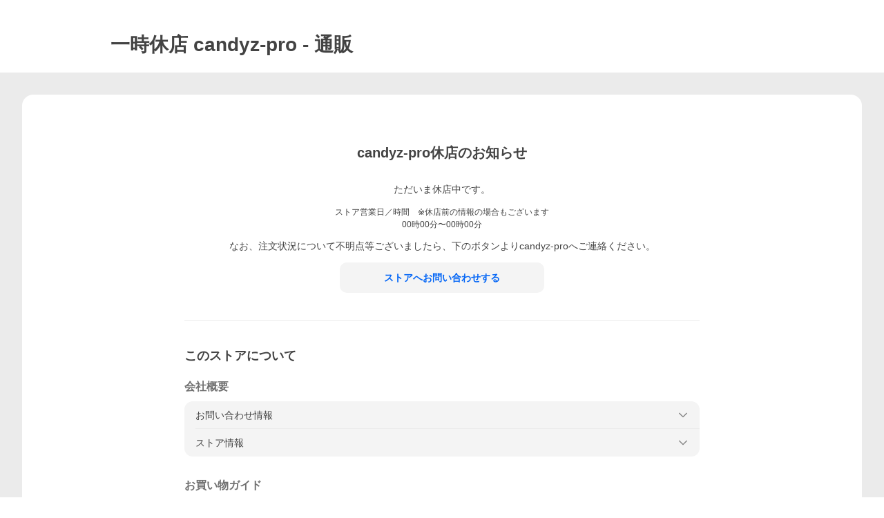

--- FILE ---
content_type: text/html; charset=utf-8
request_url: https://store.shopping.yahoo.co.jp/store-candyz/suspend.html
body_size: 20794
content:
<!DOCTYPE html><html><head><meta charSet="utf-8"/><meta name="description" content="candyz-proならYahoo!ショッピング！ランキングや口コミも豊富なネット通販。LINEアカウント連携でPayPayポイント毎日5%（上限あり）スマホアプリも充実で毎日どこからでも気になる商品をその場でお求めいただけます。"/><link rel="stylesheet" href="https://s.yimg.jp/images/shp_shared_parts/v2/2.0.230/css/pc/style.css" charSet="utf-8"/><meta name="viewport" content="width=1054"/><title>candyz-pro - 通販 - Yahoo!ショッピング</title><link rel="canonical" href="https://store.shopping.yahoo.co.jp/store-candyz/suspend.html"/><meta name="next-head-count" content="6"/><meta http-equiv="X-UA-Compatible" content="IE=edge"/><meta name="format-detection" content="telephone=no"/><script>
              var TLDataContext = {
                ual : {
                  pageview : {
                    opttype : 'pc',
                    content_id : '',
                    id_type : 'shopping',
                    nopv : 'false',
                    mtestid : '',
                    ss_join_id : '',
                    ss_join_id_type : '',
                    hierarchy_id : '2080435554'
                  },
                  search : ''
                }
              };</script><script async="" src="https://s.yimg.jp/images/commerce/js/libs/jquery/core/3.6.0/jquery.min.js"></script><script id="pvCount" data-nscript="beforeInteractive">
            (function() {
                var domain = "store.shopping.yahoo.co.jp";
                var spaceid = 2080435554;
                var property = "jp_shp_new";
                var url = "https://pvtag.yahoo.co.jp/t?f=" + spaceid + "&p=" + property + "&domain=" + domain + "&js=1&rnd=" + new Date().getTime();
                document.write("<script src=" + url + ">" + "<" + "/" + "script>");
            })();
        </script><link rel="preload" href="https://s.yimg.jp/images/shp_front/syene-front/prod/202601291037/_next/static/css/pages/_app.css" as="style"/><link rel="stylesheet" href="https://s.yimg.jp/images/shp_front/syene-front/prod/202601291037/_next/static/css/pages/_app.css" data-n-g=""/><link rel="preload" href="https://s.yimg.jp/images/shp_front/syene-front/prod/202601291037/_next/static/css/3164.css" as="style"/><link rel="stylesheet" href="https://s.yimg.jp/images/shp_front/syene-front/prod/202601291037/_next/static/css/3164.css"/><noscript data-n-css=""></noscript><script defer="" nomodule="" src="https://s.yimg.jp/images/shp_front/syene-front/prod/202601291037/_next/static/chunks/polyfills-42372ed130431b0a.js"></script><script id="ual" src="https://s.yimg.jp/images/ds/managed/1/managed-ual.min.js?tk=e8a95dd8-c2f5-45a4-911a-3524b82a6610&amp;service=shopping" defer="" data-nscript="beforeInteractive"></script><script src="https://s.yimg.jp/images/shp-delivery/utils/1.0/ptahLinkParamsUpdater.js" defer="" data-nscript="beforeInteractive"></script><script src="https://s.yimg.jp/images/shp-delivery/utils/1.1/ptahGlobalCommon.js" defer="" data-nscript="beforeInteractive"></script><script defer="" src="https://s.yimg.jp/images/ds/cl/ds-custom-logger-2.1.1.min.js" data-nscript="beforeInteractive"></script><script defer="" src="https://s.yimg.jp/images/shp_front/syene-front/prod/202601291037/_next/static/chunks/3197.js"></script><script defer="" src="https://s.yimg.jp/images/shp_front/syene-front/prod/202601291037/_next/static/chunks/2064.js"></script><script defer="" src="https://s.yimg.jp/images/shp_front/syene-front/prod/202601291037/_next/static/chunks/9451.js"></script><script defer="" src="https://s.yimg.jp/images/shp_front/syene-front/prod/202601291037/_next/static/chunks/6642.js"></script><script defer="" src="https://s.yimg.jp/images/shp_front/syene-front/prod/202601291037/_next/static/chunks/4270.js"></script><script defer="" src="https://s.yimg.jp/images/shp_front/syene-front/prod/202601291037/_next/static/chunks/9255.js"></script><script src="https://s.yimg.jp/images/shp_front/syene-front/prod/202601291037/_next/static/chunks/webpack.js" defer=""></script><script src="https://s.yimg.jp/images/shp_front/syene-front/prod/202601291037/_next/static/chunks/framework.js" defer=""></script><script src="https://s.yimg.jp/images/shp_front/syene-front/prod/202601291037/_next/static/chunks/main.js" defer=""></script><script src="https://s.yimg.jp/images/shp_front/syene-front/prod/202601291037/_next/static/chunks/pages/_app.js" defer=""></script><script src="https://s.yimg.jp/images/shp_front/syene-front/prod/202601291037/_next/static/chunks/5396.js" defer=""></script><script src="https://s.yimg.jp/images/shp_front/syene-front/prod/202601291037/_next/static/chunks/pages/storefront/%40sellerid%40/suspended.js" defer=""></script><script src="https://s.yimg.jp/images/shp_front/syene-front/prod/202601291037/_next/static/202601291037/_buildManifest.js" defer=""></script><script src="https://s.yimg.jp/images/shp_front/syene-front/prod/202601291037/_next/static/202601291037/_ssgManifest.js" defer=""></script></head><body><noscript><iframe src="https://www.googletagmanager.com/ns.html?id=GTM-PWD7BRB8" height="0" width="0" style="display:none;visibility:hidden"></iframe></noscript><div id="__next"><div id="wrapper"><div class="PageFrame"><header class="PageFrame__header"><div class="CenteredContainer"><shp-masthead ssr="true" withEmg="true"><div><div class="front-delivery-display" data-ui-library-version="2.0.231" style="display:none"><link rel="stylesheet" href="https://s.yimg.jp/images/shp_shared_parts/v2/2.0.231/css/__scoped__/_frontDelivery/pc/style.css"/><div class="MastheadBeta____20231 front-delivery-reset____20231"><div class="MastheadBeta__banner____20231" id="shp_prmb" data-prmb-root="true"><div id="PRMB"></div></div><div class="MastheadBeta__body____20231" id="msthd"><div class="MastheadBeta__logo____20231"><a href="https://shopping.yahoo.co.jp/" class="MastheadBeta__logoLink____20231" data-cl-params="_cl_link:logo;_cl_position:0"><img src="https://s.yimg.jp/c/logo/f/2.0/shopping_r_34_2x.png" alt="Yahoo!ショッピング" width="238" height="34" class="ServiceLogo____20231 ServiceLogo--shopping____20231"/></a></div><div class="MastheadBeta__mainBox____20231"><p>IDでもっと便利に<a href="https://account.edit.yahoo.co.jp/registration?.src=shp&amp;.done=https://store.shopping.yahoo.co.jp/store-candyz/suspend.html" rel="nofollow" data-cl-params="_cl_link:account;_cl_position:1"><em>新規取得</em></a></p><p><a href="https://login.yahoo.co.jp/config/login?.src=shp&amp;.intl=jp&amp;.done=https://store.shopping.yahoo.co.jp/store-candyz/suspend.html" rel="nofollow" data-cl-params="_cl_link:account;_cl_position:2"><em>ログイン</em></a></p></div><div class="MastheadBeta__linkBox____20231"><ul class="MastheadBeta__links____20231"><li class="MastheadBeta__link____20231 MastheadBeta__link--emphasis____20231"><a href="https://www.yahoo.co.jp/" data-cl-params="_cl_link:common;_cl_position:0">Yahoo! JAPAN</a></li><li class="MastheadBeta__link____20231"><a href="https://business-ec.yahoo.co.jp/shopping/" data-cl-params="_cl_link:common;_cl_position:1">無料でお店を開こう！</a></li><li class="MastheadBeta__link____20231"><a href="https://support.yahoo-net.jp/PccShopping/s/" data-cl-params="_cl_link:common;_cl_position:2">ヘルプ</a></li></ul></div></div></div></div><div><div class="emg" data-emg="emg"><div class="emg3" data-emg="emg3"></div><div class="emg2" data-emg="emg2"></div><div class="emg1" data-emg="emg1"></div></div></div></div></shp-masthead><noscript class="JsOffAlert"><div class="JsOffAlert__body"><p class="JsOffAlert__title"><span class="JsOffAlert__titleIcon"><svg width="48" height="48" viewBox="0 0 48 48" aria-hidden="true" class="Symbol"><path fill-rule="evenodd" clip-rule="evenodd" d="M20.4818 42.2428a2.0002 2.0002 0 0 0 1.857 1.2572h2.9844a2.4999 2.4999 0 0 0 2.3212-1.5716l1.2924-3.2312a15.3906 15.3906 0 0 0 1.9641-.8144l3.5111 1.5047a2 2 0 0 0 2.202-.4241l2.3497-2.3497a2 2 0 0 0 .424-2.2021l-1.5047-3.5109c.3144-.6314.587-1.2872.8142-1.9639l3.5455-1.4181a2 2 0 0 0 1.2573-1.857v-3.3229a2.0002 2.0002 0 0 0-1.2572-1.857l-3.5455-1.4183a15.3993 15.3993 0 0 0-.8144-1.9643l1.5046-3.5106a2.0001 2.0001 0 0 0-.424-2.2021l-2.3497-2.3497a2.0001 2.0001 0 0 0-2.2021-.424l-3.5107 1.5044a15.4008 15.4008 0 0 0-1.9642-.8144l-1.4181-3.5455A2 2 0 0 0 25.6617 4.5h-3.3229a2.0001 2.0001 0 0 0-1.857 1.2572l-1.4183 3.5455c-.6768.2272-1.3328.4999-1.9643.8144l-3.5106-1.5046a2 2 0 0 0-2.2021.424l-2.3497 2.3497a2.0001 2.0001 0 0 0-.424 2.2021l1.5044 3.5107a15.401 15.401 0 0 0-.8145 1.9645l-3.5455 1.4183A2.0001 2.0001 0 0 0 4.5 22.3388v3.3229a2 2 0 0 0 1.2573 1.857l3.5455 1.4181c.2272.6768.4999 1.3327.8144 1.9641L8.6125 34.412a2 2 0 0 0 .4241 2.202l2.3497 2.3497a2 2 0 0 0 2.2021.424l3.5109-1.5047a15.412 15.412 0 0 0 1.9642.8143l1.4183 3.5455ZM16.5 24c0-4.1421 3.3579-7.5 7.5-7.5s7.5 3.3579 7.5 7.5-3.3579 7.5-7.5 7.5-7.5-3.3579-7.5-7.5Z"></path></svg></span><span class="JsOffAlert__titleText">JavaScriptが無効です</span></p><p class="JsOffAlert__help">ブラウザの設定で有効にしてください（<a href="https://support.yahoo-net.jp/noscript">設定方法</a>）</p></div></noscript><shp-message-header ssr="true"><div></div></shp-message-header><shp-search-header ssr="true"><div><div class="front-delivery-display" data-ui-library-version="2.0.231" style="display:none"><link rel="stylesheet" href="https://s.yimg.jp/images/shp_shared_parts/v2/2.0.231/css/__scoped__/_frontDelivery/pc/style.css"/><div class="SearchHeader____20231 front-delivery-reset____20231"><div data-search-header-main="true" class="SearchHeader__main____20231"><div class="SearchHeader__item____20231"><div class="SearchHeader__searchBoxWrapper____20231"><div class="SearchBox____20231"><form id="h_srch" class="SearchBox__form____20231" role="search" action="https://shopping.yahoo.co.jp/search"><div class="SearchBox__main____20231 SearchBox__main--gray____20231"><input type="search" placeholder="何をお探しですか？" name="p" autoComplete="off" aria-label="検索キーワード" class="SearchBox__inputField____20231" value=""/><div class="SearchBox__optionTriggerWrapper____20231"><button type="button" class="Button____20231 Button--blackTransparent____20231 SearchBox__optionTrigger____20231" data-cl-params="_cl_link:srchcond;_cl_position:0"><span><span class="SearchBox__optionButton____20231"><svg width="48" height="48" viewBox="0 0 48 48" aria-hidden="true" class="Symbol____20231 SearchBox__optionIcon____20231"><path fill-rule="evenodd" clip-rule="evenodd" d="M36 22H26V12c0-1.104-.896-2-2-2s-2 .896-2 2v10H12c-1.104 0-2 .896-2 2s.896 2 2 2h10v10c0 1.104.896 2 2 2s2-.896 2-2V26h10c1.104 0 2-.896 2-2s-.896-2-2-2Z"></path></svg><span class="SearchBox__optionText____20231">こだわり条件</span></span></span></button></div><div class="SearchBox__submitButtonWrapper____20231"><button type="submit" class="Button____20231 Button--blackTransparent____20231 SearchBox__submitButton____20231"><span><svg width="48" height="48" viewBox="0 0 48 48" role="img" aria-label="検索する" class="Symbol____20231 SearchBox__searchIcon____20231"><path fill-rule="evenodd" clip-rule="evenodd" d="M21 32c-6.075 0-11-4.925-11-11s4.925-11 11-11 11 4.925 11 11-4.925 11-11 11Zm20.414 6.586-8.499-8.499C34.842 27.563 36 24.421 36 21c0-8.284-6.716-15-15-15-8.284 0-15 6.716-15 15 0 8.284 6.716 15 15 15 3.42 0 6.563-1.157 9.086-3.085l8.5 8.499c.781.781 2.047.781 2.828 0 .781-.781.781-2.047 0-2.828Z"></path></svg></span></button></div></div><input type="hidden" name="aq" value=""/><input type="hidden" name="oq" value=""/><input type="hidden" name="sc_i" value="shopping-pc-web-search-suggest-h_srch-srchbtn-sgstfrom---h_srch-kwd"/></form></div></div><ul id="h_nav" class="SearchHeader__nav____20231"><li class="SearchHeader__navItem____20231"><div role="status" style="visibility:hidden" class="SearchHeader__addedItems____20231"><div role="img" class="SearchHeader__addedItemsImage____20231"><div style="visibility:hidden" class="SearchHeader__addedItem____20231 SearchHeader__addedItem--first____20231" aria-hidden="true"><p class="SearchHeader__addedItemMessage____20231">カートに追加しました</p><div class="SearchHeader__addedItemBody____20231"></div></div><div style="visibility:hidden" class="SearchHeader__addedItem____20231 SearchHeader__addedItem--second____20231"></div><div style="visibility:hidden" class="SearchHeader__addedItem____20231 SearchHeader__addedItem--third____20231"></div></div></div><a href="https://order.shopping.yahoo.co.jp/cgi-bin/cart-form?sc_i=shp_pc_store_searchBox_cart" class="SearchHeader__navItemInner____20231" rel="nofollow" aria-label="カート" data-cl-params="_cl_link:cart;_cl_position:0"><svg width="48" height="48" viewBox="0 0 48 48" aria-hidden="true" class="Symbol____20231 SearchHeader__navItemIcon____20231"><path d="M7 6c-1.1046 0-2 .8954-2 2s.8954 2 2 2h2.7944l4.1232 15.3879c.0161.0602.0348.119.0559.1763l-1.3888 4.5425c-.2002.6549-.0478 1.3334.3486 1.8316C13.2695 32.57 13.9345 33 14.7 33h22c1.1046 0 2-.8954 2-2s-.8954-2-2-2H17.1059l.9172-3H36.7c1.0541 0 1.9178-.8155 1.9945-1.85a2.5028 2.5028 0 0 0 .0155-.0486l3.216-10.5193c.323-1.0563-.2715-2.1744-1.3278-2.4974A1.9963 1.9963 0 0 0 39.9005 11H14.2034l-.8221-3.0682a2.01 2.01 0 0 0-.1217-.3337C13.0736 6.6861 12.2669 6 11.3 6H7ZM18 42c2.2091 0 4-1.7909 4-4 0-2.2091-1.7909-4-4-4-2.2091 0-4 1.7909-4 4 0 2.2091 1.7909 4 4 4ZM38 38c0 2.2091-1.7909 4-4 4-2.2091 0-4-1.7909-4-4 0-2.2091 1.7909-4 4-4 2.2091 0 4 1.7909 4 4Z"></path></svg><span aria-hidden="true" class="SearchHeader__navItemText____20231">カート</span></a></li><li class="SearchHeader__navItem____20231"><a href="https://shopping.yahoo.co.jp/my/wishlist/item?sc_i=shp_pc_store_searchBox_watchlist" class="SearchHeader__navItemInner____20231" rel="nofollow" data-cl-params="_cl_link:fav;_cl_position:0"><svg width="48" height="48" viewBox="0 0 48 48" aria-hidden="true" class="Symbol____20231 SearchHeader__navItemIcon____20231"><path fill-rule="evenodd" clip-rule="evenodd" d="M39.4013 11.5708c-3.465-3.428-9.084-3.428-12.55 0l-2.851 2.82-2.852-2.82c-3.465-3.428-9.084-3.428-12.55 0-3.465 3.425-3.465 8.981 0 12.407l2.853 2.821-.001.001 12.195 12.055c.195.194.514.194.71 0l1.04-1.029c.001 0 .001 0 .001-.001l11.153-11.025-.001-.001 2.853-2.821c3.465-3.426 3.465-8.982 0-12.407Z"></path></svg><span class="SearchHeader__navItemText____20231">お気に入り</span></a></li><li class="SearchHeader__navItem____20231"><a href="https://odhistory.shopping.yahoo.co.jp/cgi-bin/history-list?sc_i=shp_pc_store_searchBox_order_history" class="SearchHeader__navItemInner____20231" rel="nofollow" data-cl-params="_cl_link:ordhist;_cl_position:0"><svg width="48" height="48" viewBox="0 0 48 48" aria-hidden="true" class="Symbol____20231 SearchHeader__navItemIcon____20231"><path d="M9.1322 26C10.11 33.3387 16.3938 39 24 39c8.2843 0 15-6.7157 15-15S32.2843 9 24 9c-4.6514 0-8.8083 2.1171-11.5596 5.4404l2.8525 2.8525c.63.63.1838 1.7071-.7071 1.7071H6c-.5523 0-1-.4477-1-1V9.4142c0-.8909 1.0771-1.337 1.7071-.707l2.895 2.8948C13.0862 7.5593 18.2442 5 24 5c10.4934 0 19 8.5066 19 19s-8.5066 19-19 19c-9.8179 0-17.8966-7.4467-18.896-17h4.0282Z"></path><path d="M29.8653 17.1217c.3174-.6951.0599-1.5306-.6153-1.9205-.7174-.4142-1.6348-.1684-2.049.5491l-3.2012 5.5437-3.2008-5.5437-.0781-.1217c-.4433-.6224-1.2957-.8172-1.9709-.4274-.7174.4142-.9632 1.3316-.549 2.0491L21.5208 23h-1.9537C18.7015 23 18 23.6715 18 24.5s.7015 1.5 1.5671 1.5h2.9327v1h-2.9327C18.7015 27 18 27.6715 18 28.5s.7015 1.5 1.5671 1.5h2.9327l.0002 3.5c0 .829.671 1.5 1.5 1.5s1.5-.671 1.5-1.5l-.0002-3.5h2.9333c.8655 0 1.567-.6715 1.567-1.5s-.7015-1.5-1.567-1.5h-2.9333v-1h2.9333c.8655 0 1.567-.6715 1.567-1.5s-.7015-1.5-1.567-1.5h-1.9543l3.3202-5.7497.0663-.1286Z"></path></svg><span class="SearchHeader__navItemText____20231">注文履歴</span></a></li><li class="SearchHeader__navItem____20231"><a href="https://shopping.yahoo.co.jp/my/new?sc_i=shp_pc_store_searchBox_newinfo" class="SearchHeader__navItemInner____20231" rel="nofollow" aria-label="新着情報" data-cl-params="_cl_link:newinfo;_cl_position:0"><svg width="48" height="48" viewBox="0 0 48 48" aria-hidden="true" class="Symbol____20231 SearchHeader__navItemIcon____20231"><path d="m40.7925 32.314.1401.1172c1.453 1.218 1.25 2.751.413 3.745-.838.993-2.35.824-2.35.824H9.0046s-1.512.169-2.35-.824c-.837-.994-1.04-2.527.413-3.745l.14-.1172c1.45-1.2123 3.5398-2.9597 5.219-7.2088.691-1.7477.9939-4.1123 1.3039-6.5333.4685-3.6573.9534-7.4435 2.8181-9.4267 3.217-3.42 7.451-3.14 7.451-3.14s4.235-.28 7.452 3.14c1.8646 1.9832 2.3495 5.7694 2.818 9.4267.3101 2.421.6129 4.7856 1.304 6.5333 1.6791 4.2491 3.7689 5.9965 5.2189 7.2088ZM23.9999 42.005c-2.052 0-3.81-1.237-4.581-3.005h9.162c-.77 1.768-2.529 3.005-4.581 3.005Z"></path></svg><span aria-hidden="true" class="SearchHeader__navItemText____20231">新着情報</span></a></li><li class="SearchHeader__navItem____20231"><a href="https://shopping.yahoo.co.jp/my?sc_i=shp_pc_store_searchBox_my" class="SearchHeader__navItemInner____20231" rel="nofollow" data-cl-params="_cl_link:myshp;_cl_position:0"><svg width="48" height="48" viewBox="0 0 48 48" aria-hidden="true" class="Symbol____20231 SearchHeader__navItemIcon____20231"><path fill-rule="evenodd" clip-rule="evenodd" d="M21.9997 28.0001a39.938 39.938 0 0 1 4.001.2042L26.0001 42l-18.9944.0001c-.593 0-1.058-.527-1.001-1.144l.0516-.5166c.0098-.0923.0203-.1875.0314-.2853l.075-.6171c.014-.1075.0286-.2172.044-.3289l.1021-.691c.3915-2.486 1.1519-5.6067 2.593-7.0861 2.186-2.2467 7.135-3.0716 11.0379-3.2761l.7187-.0313.6885-.0179c.2239-.0039.4418-.0057.6528-.0057ZM40.5001 39c.8285 0 1.5.6716 1.5 1.5s-.6715 1.5-1.5 1.5h-11c-.8284 0-1.5-.6716-1.5-1.5s.6716-1.5 1.5-1.5h11Zm0-5c.8285 0 1.5.6716 1.5 1.5s-.6715 1.5-1.5 1.5h-11c-.8284 0-1.5-.6716-1.5-1.5s.6716-1.5 1.5-1.5h11Zm0-5c.8285 0 1.5.6716 1.5 1.5s-.6715 1.5-1.5 1.5h-11c-.8284 0-1.5-.6716-1.5-1.5s.6716-1.5 1.5-1.5h11Zm-18.5-23c4.418 0 8 3.996 8 8.918 0 4.922-2.864 11.082-8 11.082-5.226 0-8-6.16-8-11.082 0-4.922 3.581-8.918 8-8.918Z"></path></svg><span class="SearchHeader__navItemText____20231">マイページ</span></a></li></ul></div></div></div></div></div></shp-search-header></div></header><p class="styles_suspendMessageTitle__lMriA">一時休店 <!-- -->candyz-pro<!-- --> - 通販</p><main class="PageFrame__main"><div class="CenteredContainer"><div id="exinf" class="styles_suspendStore__HJMjN target_modules"><div class="styles_suspendStoreInner__hI6Vk"><h1 class="styles_summary__wzgfn">candyz-pro<!-- -->休店のお知らせ</h1><p class="styles_detailSummary__XkRHH">ただいま休店中です。</p><div class="styles_detailInfo__mJEet"><div class="styles_forceSuspendInfoItem__qM0FG">ストア営業日／時間　※休店前の情報の場合もございます<p class="styles_forceSuspendInfoItemDetail__31nrQ"><span>00時00分〜00時00分</span></p></div></div><div class="styles_inquiry__oT3zr">なお、注文状況について不明点等ございましたら、下のボタンより<!-- -->candyz-pro<!-- -->へご連絡ください。</div><div class="styles_detailInquiry__9C09U"><a href="https://talk.shopping.yahoo.co.jp/contact/store-candyz" class="Button Button--blue styles_detailInquiryButton__CJe0z" data-cl-params="_cl_link:stcntct;_cl_position:0"><span>ストアへお問い合わせする</span></a></div><div class="styles_storeInformation__tnwWB"><p class="styles_storeInformationTitle__S_7Dh">このストアについて</p><div class="styles_storeInformationContainer__3cE_x"><div class="styles_companyProfile__3xeT4">会社概要</div><ul class="styles_storeInformationDetailContainer__CZ5Bl"><li class="styles_storeInformationDetail__PBqXp"><div><button class="styles_expandButton__7F0bp"><div>お問い合わせ情報</div><svg width="48" height="48" viewBox="0 0 48 48" aria-hidden="true" class="Symbol styles_expandIcon__gHplU"><path fill-rule="evenodd" clip-rule="evenodd" d="M24 29.1761 9.4123 14.5842c-.7771-.7789-2.0515-.7789-2.8287 0-.7781.778-.7781 2.051 0 2.83l15.998 16.0028c.3901.39.9043.584 1.4184.583.5141.001 1.0283-.193 1.4184-.583l15.998-16.0028c.7781-.779.7781-2.052 0-2.83-.7772-.7789-2.0516-.7789-2.8288 0L24 29.1761Z"></path></svg></button></div><div class="Expand__area" style="--_Expand-initial-display:none;--_Expand-transition-duration:250ms"><div class="styles_notice___hJoK">こちらに記載の電話番号やメールアドレスへの直接のご連絡も可能ですが、休店中につきご対応が遅くなる<br/>場合がございます、あらかじめご了承ください。</div><div class="styles_informationContainer__qgo6g"><ul><li class="styles_border__5v2Iu"><div class="styles_informationTitle__p3kME"><p>運営責任者</p></div><div class="styles_informationContent__uPzMd"><p>関口 美香</p></div></li><li class="styles_border__5v2Iu"><div class="styles_informationTitle__p3kME"><p>郵便番号・住所</p></div><div class="styles_informationContent__uPzMd"><div class="styles_contactAddress__RSvS1"><p>〒<!-- -->195-0072</p><p><span>東京都</span><span>金井1-29-22</span></p></div></div></li><li class="styles_border__5v2Iu"><div class="styles_informationTitle__p3kME"><p>お問い合わせ電話番号</p></div><div class="styles_informationContent__uPzMd"><p>050-6865-7662</p></div></li><li class="styles_border__5v2Iu"><div class="styles_informationTitle__p3kME"><p>お問い合わせメールアドレス</p></div><div class="styles_informationContent__uPzMd"><p class="styles_contactMail__Qf9gi">xiximi@dreamstyle.sakura.ne.jp</p></div></li><li class="styles_border__5v2Iu"><div class="styles_informationTitle__p3kME"><p>ストア営業日／時間（休店前の情報の場合もあります）</p></div><div class="styles_informationContent__uPzMd"><div><p></p><p>00時00分〜00時00分</p></div></div></li></ul></div></div></li><li class="styles_storeInformationDetail__PBqXp"><div><button class="styles_expandButton__7F0bp"><div>ストア情報</div><svg width="48" height="48" viewBox="0 0 48 48" aria-hidden="true" class="Symbol styles_expandIcon__gHplU"><path fill-rule="evenodd" clip-rule="evenodd" d="M24 29.1761 9.4123 14.5842c-.7771-.7789-2.0515-.7789-2.8287 0-.7781.778-.7781 2.051 0 2.83l15.998 16.0028c.3901.39.9043.584 1.4184.583.5141.001 1.0283-.193 1.4184-.583l15.998-16.0028c.7781-.779.7781-2.052 0-2.83-.7772-.7789-2.0516-.7789-2.8288 0L24 29.1761Z"></path></svg></button></div><div class="Expand__area" style="--_Expand-initial-display:none;--_Expand-transition-duration:250ms"><div class="styles_informationContainer__qgo6g"><ul><li class="styles_border__5v2Iu"><div class="styles_informationTitle__p3kME"><p>会社名（商号）</p></div><div class="styles_informationContent__uPzMd"><p>candyz</p></div></li><li class="styles_border__5v2Iu"><div class="styles_informationTitle__p3kME"><p>代表者</p></div><div class="styles_informationContent__uPzMd"><p>関口美香</p></div></li><li class="styles_border__5v2Iu"><div class="styles_informationTitle__p3kME"><p>ストア名</p></div><div class="styles_informationContent__uPzMd"><p class="styles_informationText__GvjL1">candyz-pro</p></div></li><li class="styles_border__5v2Iu"><div class="styles_informationTitle__p3kME"><p>ストア名（フリガナ）</p></div><div class="styles_informationContent__uPzMd"><p class="styles_informationText__GvjL1">キャンディツ</p></div></li><li class="styles_border__5v2Iu"><div class="styles_informationTitle__p3kME"><p>ストア紹介</p></div><div class="styles_informationContent__uPzMd"><p class="styles_informationText__GvjL1">ファッションの専門ショップ</p></div></li><li class="styles_border__5v2Iu"><div class="styles_informationTitle__p3kME"><p>備考</p></div><div class="styles_informationContent__uPzMd"><p class="styles_informationText__GvjL1">当店は、適格請求書発行事業者ではありません。</p></div></li></ul></div></div></li></ul></div><div class="styles_storeInformationContainer__3cE_x"><div class="styles_shoppingGuide__EqH5Q">お買い物ガイド</div><ul class="styles_storeInformationDetailContainer__CZ5Bl"><li class="styles_storeInformationDetail__PBqXp"><div><button class="styles_expandButton__7F0bp"><div>お支払いについて</div><svg width="48" height="48" viewBox="0 0 48 48" aria-hidden="true" class="Symbol styles_expandIcon__gHplU"><path fill-rule="evenodd" clip-rule="evenodd" d="M24 29.1761 9.4123 14.5842c-.7771-.7789-2.0515-.7789-2.8287 0-.7781.778-.7781 2.051 0 2.83l15.998 16.0028c.3901.39.9043.584 1.4184.583.5141.001 1.0283-.193 1.4184-.583l15.998-16.0028c.7781-.779.7781-2.052 0-2.83-.7772-.7789-2.0516-.7789-2.8288 0L24 29.1761Z"></path></svg></button></div><div class="Expand__area" style="--_Expand-initial-display:none;--_Expand-transition-duration:250ms"><div class="styles_informationContainer__qgo6g"><ul><li class="styles_border__5v2Iu"><div class="styles_informationTitle__p3kME"><p>クレジットカード決済</p></div><div class="styles_iconContainer__ej92f"><p class="styles_icon__xNaUq"><img alt="PayPayカード" loading="lazy" width="40" height="40" decoding="async" data-nimg="1" class="styles_image__QgowX" style="color:transparent" src="https://www.paypay-card.co.jp/images/yjcard/paypay/icon.png"/></p><p class="styles_icon__xNaUq"><img alt="VISA" loading="lazy" width="40" height="40" decoding="async" data-nimg="1" class="styles_image__QgowX" style="color:transparent" src="https://s.yimg.jp/images/shp_front/designAssets/external/licensing_trademarks/creditCardBrand/icon/Visa.png"/></p><p class="styles_icon__xNaUq"><img alt="Master" loading="lazy" width="40" height="40" decoding="async" data-nimg="1" class="styles_image__QgowX" style="color:transparent" src="https://s.yimg.jp/images/shp_front/designAssets/external/licensing_trademarks/creditCardBrand/icon/Mastercard.png"/></p><p class="styles_icon__xNaUq"><img alt="JCB" loading="lazy" width="40" height="40" decoding="async" data-nimg="1" class="styles_image__QgowX" style="color:transparent" src="https://s.yimg.jp/images/shp_front/designAssets/external/licensing_trademarks/creditCardBrand/icon/JCB.png"/></p><p class="styles_icon__xNaUq"><img alt="DINERS" loading="lazy" width="40" height="40" decoding="async" data-nimg="1" class="styles_image__QgowX" style="color:transparent" src="https://s.yimg.jp/images/shp_front/designAssets/external/licensing_trademarks/creditCardBrand/icon/DinersClub.png"/></p><p class="styles_icon__xNaUq"><img alt="AMEX" loading="lazy" width="40" height="40" decoding="async" data-nimg="1" class="styles_image__QgowX" style="color:transparent" src="https://s.yimg.jp/images/shp_front/designAssets/external/licensing_trademarks/creditCardBrand/icon/AmericanExpress.png"/></p></div><div class="styles_informationContent__uPzMd"><p class="styles_informationText__GvjL1">*上のいずれかのクレジットカードでお支払いになると、お客様のクレジットカード番号はご注文先ストアを経由せず、カード会社に送信されるため安心です。</p></div></li><li class="styles_border__5v2Iu"><div class="styles_informationTitle__p3kME"><p>PayPay残高等</p></div><span class="ServiceIcon ServiceIcon--paypay styles_paypayIcon__T1_Bg" role="img" aria-label="PayPay残高等"></span><div class="styles_informationContent__uPzMd"><div class="styles_informationText__GvjL1"><p>「PayPay残高等」はPayPay株式会社が提供するスマートフォンを使ってお支払いができる電子マネーサービスです。</p><p>Yahoo!ショッピングではPayPay残高等を1円単位でお買い物に利用することができます。PayPay残高等詳細は<a href="https://paypay.ne.jp/help/c0048/" data-cl-params="_cl_link:paypay;_cl_position:0">こちら</a>をご覧ください。</p><p>「PayPay残高等」をご利用するためにはPayPayへの登録とYahoo! JAPAN IDとの連携が必要になります。<a href="https://paypay.yahoo.co.jp/balance" data-cl-params="_cl_link:paypay;_cl_position:1">こちら</a>から行うことが可能です。</p></div></div></li><li class="styles_border__5v2Iu"><div class="styles_informationTitle__p3kME"><p>PayPayクレジット</p></div><span class="ServiceIcon ServiceIcon--paypay styles_paypayIcon__T1_Bg" role="img" aria-label="PayPay残高等"></span><div class="styles_informationContent__uPzMd"><div class="styles_informationText__GvjL1"><p>PayPayでのお支払いを「あとで」にできるPayPayの決済方法です。ご利用分は翌月まとめてお支払い。</p><p>事前にPayPay残高等へチャージする必要がなく、PayPay残高等がなくてもお支払い可能です。</p><p>※詳細については<a href="https://www.paypay-card.co.jp/service/000013.html" data-cl-params="_cl_link:atopay;_cl_position:0">こちら</a>をご参照ください。</p></div></div></li><li class="styles_border__5v2Iu"><div class="styles_informationTitle__p3kME"><p>ゆっくり払い</p></div><div class="styles_iconContainer__ej92f"><p class="styles_icon__xNaUq"><img alt="ゆっくり払い" loading="lazy" width="167" height="40" decoding="async" data-nimg="1" class="styles_image__QgowX" style="color:transparent" src="https://s.yimg.jp/images/shp_front/service/store/pc/c_logo_yukkuribarai.jpg"/></p></div><div class="styles_informationContent__uPzMd"><div class="styles_informationText__GvjL1"><p>「ゆっくり払い」は、商品の到着を確認してから後払いできる安心・簡単な決済方法です。</p><p>お支払い期限は注文日から2カ月後までとなります。</p><p>※詳細については<a href="https://shopping.yahoo.co.jp/notice/yukkuribarai" data-cl-params="_cl_link:yukkuri;_cl_position:0">こちら</a>をご参照ください。</p></div></div></li><li class="styles_border__5v2Iu"><div class="styles_informationTitle__p3kME"><p>ソフトバンク・ワイモバイルまとめて支払い</p></div><div class="styles_iconContainer__ej92f"><p class="styles_icon__xNaUq"><img alt="ソフトバンク・ワイモバイルまとめて支払い" loading="lazy" width="60" height="37" decoding="async" data-nimg="1" class="styles_image__QgowX" style="color:transparent" src="https://s.yimg.jp/images/store/common/c_logo_softbank.gif"/></p></div><div class="styles_informationContent__uPzMd"><div class="styles_informationText__GvjL1"><p>Yahoo!ショッピングのお買い物代金を月々の携帯電話やスマートフォンのご利用料金と一緒にお支払いいただけます。詳細は<a href="https://support.yahoo-net.jp/PccShopping/s/article/H000005910" data-cl-params="_cl_link:softbank;_cl_position:0">ヘルプ</a>でご確認ください。</p><p>※ケータイからはお支払い手続きができません。スマートフォン、パソコンからご利用ください。</p></div></div></li><li class="styles_border__5v2Iu"><div class="styles_informationTitle__p3kME"><p>d払い</p></div><div class="styles_iconContainer__ej92f"><p class="styles_icon__xNaUq"><img alt="d払い" loading="lazy" width="60" height="34" decoding="async" data-nimg="1" class="styles_image__QgowX" style="color:transparent" src="https://s.yimg.jp/images/commerce/img/logo_docomo_payment.png"/></p></div><div class="styles_informationContent__uPzMd"><div class="styles_informationText__GvjL1"><p>Yahoo!ショッピングのお買い物代金をd払い残高または電話料金合算払いでご利用いただけます。詳細は<a href="https://support.yahoo-net.jp/PccShopping/s/article/H000005910" data-cl-params="_cl_link:docomo;_cl_position:0">ヘルプ</a>でご確認ください。</p><p>※ケータイからはお支払い手続きができません。スマートフォン、パソコンからご利用ください。</p></div></div></li><li class="styles_border__5v2Iu"><div class="styles_informationTitle__p3kME"><p>auかんたん決済</p></div><div class="styles_iconContainer__ej92f"><p class="styles_icon__xNaUq"><img alt="auかんたん決済" loading="lazy" width="60" height="23" decoding="async" data-nimg="1" class="styles_image__QgowX" style="color:transparent" src="https://s.yimg.jp/images/commerce/img/logo_au_payment_2.png"/></p></div><div class="styles_informationContent__uPzMd"><div class="styles_informationText__GvjL1">Yahoo!ショッピングのお買い物代金を月々の携帯電話やスマートフォンのご利用料金と一緒にお支払いいただけます。詳細は<a href="https://support.yahoo-net.jp/PccShopping/s/article/H000005910" data-cl-params="_cl_link:au;_cl_position:0">ヘルプ</a>でご確認ください。</div></div></li><li class="styles_border__5v2Iu"><div class="styles_informationTitle__p3kME"><p>コンビニ（セブン-イレブン）</p></div><div class="styles_iconContainer__ej92f"><p class="styles_icon__xNaUq"><img alt="セブン-イレブン" loading="lazy" width="35" height="35" decoding="async" data-nimg="1" class="styles_image__QgowX" style="color:transparent" src="https://s.yimg.jp/images/store/cart/cart_ic_02.gif"/></p></div><div class="styles_informationContent__uPzMd"><p class="styles_informationText__GvjL1">※詳細については<a href="https://support.yahoo-net.jp/PccShopping/s/article/H000005912" data-cl-params="_cl_link:cnv_svn;_cl_position:0">ヘルプ</a>をご参照ください。</p></div></li><li class="styles_border__5v2Iu"><div class="styles_informationTitle__p3kME"><p>コンビニ（ファミリーマート、ローソン、その他）</p></div><div class="styles_iconContainer__ej92f"><p class="styles_icon__xNaUq"><img alt="ファミリーマート" loading="lazy" width="80" height="27" decoding="async" data-nimg="1" class="styles_image__QgowX" style="color:transparent" src="https://s.yimg.jp/images/store/cart/cart_ic_03.gif"/></p><p class="styles_icon__xNaUq"><img alt="ローソン" loading="lazy" width="62" height="24" decoding="async" data-nimg="1" class="styles_image__QgowX" style="color:transparent" src="https://s.yimg.jp/images/store/cart/cart_ic_04.gif"/></p><p class="styles_icon__xNaUq"><img alt="ミニストップ" loading="lazy" width="42" height="30" decoding="async" data-nimg="1" class="styles_image__QgowX" style="color:transparent" src="https://s.yimg.jp/images/store/cart/cart_ic_05.gif"/></p><p class="styles_icon__xNaUq"><img alt="デイリーストア" loading="lazy" width="40" height="54" decoding="async" data-nimg="1" class="styles_image__QgowX" style="color:transparent" src="https://s.yimg.jp/images/store/cart/cart_ic_06.gif"/></p><p class="styles_icon__xNaUq"><img alt="デイリーヤマザキ" loading="lazy" width="42" height="50" decoding="async" data-nimg="1" class="styles_image__QgowX" style="color:transparent" src="https://s.yimg.jp/images/store/cart/cart_ic_07.gif"/></p><p class="styles_icon__xNaUq"><img alt="セイコーマート" loading="lazy" width="80" height="20" decoding="async" data-nimg="1" class="styles_image__QgowX" style="color:transparent" src="https://s.yimg.jp/images/shp_front/pc/_library/images/common/ico_logo_01.png"/></p></div><div class="styles_informationContent__uPzMd"><p class="styles_informationText__GvjL1">※詳細については<a href="https://support.yahoo-net.jp/PccShopping/s/article/H000005912" data-cl-params="_cl_link:cnv_oth;_cl_position:0">ヘルプ</a>をご参照ください。</p></div></li><li class="styles_border__5v2Iu"><div class="styles_informationTitle__p3kME"><p>商品代引</p></div><div class="styles_informationContent__uPzMd"><p class="styles_informationText__GvjL1">振込手数料はお客様のご負担となりますのでご了承ください。</p></div></li><li class="styles_border__5v2Iu"><div class="styles_informationTitle__p3kME"><p>銀行振込（前払い）</p></div><div class="styles_informationContent__uPzMd"><p class="styles_informationText__GvjL1">振込手数料はお客様のご負担となりますのでご了承ください。</p></div></li><li class="styles_border__5v2Iu"><div class="styles_informationTitle__p3kME"><p>消費税の取り扱いについて</p></div><div class="styles_informationContent__uPzMd"><p class="styles_informationText__GvjL1">当店では消費税を含んだ価格表示を行っております。</p></div></li><li class="styles_border__5v2Iu"><div class="styles_informationTitle__p3kME"><p>手数料について</p></div><div class="styles_informationContent__uPzMd"><p class="styles_informationText__GvjL1">【振込先】                          
金融機関名　りそな銀行
支店名　新百合ヶ丘
口座種別　普通
口座番号　1467999
口座名義　セキグチミカ


■コンビニ（セブン-イレブン）
　　　注文金額　1円～　手数料160円
　　　注文金額　2,000円～　手数料180円
　　　注文金額　3,000円～　手数料210円
　　　注文金額　10,000円～　手数料260円
　　　注文金額　30,000円～　手数料315円
■コンビニ（ファミリーマート、ローソン、その他）
　　　注文金額　1円～　手数料160円
　　　注文金額　2,000円～　手数料180円
　　　注文金額　3,000円～　手数料210円
　　　注文金額　10,000円～　手数料260円
　　　注文金額　30,000円～　手数料315円
■銀行振込（ペイジー）
　　　一律　手数料150円
■商品代引
　　　注文金額　1円～　10,000円　手数料324円
【ご注意！】
当店では10,000円以上ご購入頂いた場合、代金引換をご利用できかねますので、
改めてご了承くださいませ。</p></div></li><li class="styles_border__5v2Iu"><div class="styles_informationTitle__p3kME"><p>お支払い方法</p></div><div class="styles_informationContent__uPzMd"><p class="styles_informationText__GvjL1">◆クレジットカード決済
※お客様のご利用状態等によっては、他の決済手段に変更いただく場合がございます。 
※ご注文の際にお客様の本人確認（電話確認等）をお願いする場合もございます。 
※お客様と異なる名義のクレジットカードのご利用はできません。

◆ペイジー決済
メールで送られる番号を使って、インターネットバンキングおよびペイジーマークのあるATMで、商品購入代金を支払うことができるサービスです。

◆コンビニ（セブン-イレブン）決済
「お支払い情報通知メール」に記載されている払込票番号（13桁）をメモし、お近くのセブンイレブンにてお支払い下さい。
※他のコンビニエンスストアではご使用できません。

◆コンビニ（ファミリーマート、ローソン、その他）決済
「お支払い情報通知メール」に記載されているお客様番号（11桁）、確認番号（4桁）をメモし、お近くのコンビニエンスストアにてお支払い下さい。

ご注文後7日以内に、ご都合のよい金融機関より下記
振込先にお振込ください。
商品は入金確認後の出荷となります。 振込手数料は
お客様のご負担となります。
※7日を過ぎて振込みが確認できない場合は、ご注文キャンセルをさせていただきます。
</p></div></li><li class="styles_border__5v2Iu"><div class="styles_informationTitle__p3kME"><p>お支払い期限について</p></div><div class="styles_informationContent__uPzMd"><p class="styles_informationText__GvjL1">・銀行振込（前払い）をお選びいただいた場合
ご注文後、7日以内にご都合のよい金融機関より下記
振込先にお振込ください。
商品は入金確認後の出荷となります。
※7日を過ぎて振込みが確認できない場合は、自動
キャンセルをさせていただきます。

・コンビニ決済・ペイジー決済・Suica払い
ご注文案内後、10日以内にお支払い手続きをお願い致します。

・クレジットカード決済をお選びいただいた場合
クレジットカード情報入力時に決済が完了します。
引落し日は、各クレジットカード会社の締め日、支払日を
ご確認下さい。</p></div></li></ul></div></div></li><li class="styles_storeInformationDetail__PBqXp"><div><button class="styles_expandButton__7F0bp"><div>送料、お届けについて</div><svg width="48" height="48" viewBox="0 0 48 48" aria-hidden="true" class="Symbol styles_expandIcon__gHplU"><path fill-rule="evenodd" clip-rule="evenodd" d="M24 29.1761 9.4123 14.5842c-.7771-.7789-2.0515-.7789-2.8287 0-.7781.778-.7781 2.051 0 2.83l15.998 16.0028c.3901.39.9043.584 1.4184.583.5141.001 1.0283-.193 1.4184-.583l15.998-16.0028c.7781-.779.7781-2.052 0-2.83-.7772-.7789-2.0516-.7789-2.8288 0L24 29.1761Z"></path></svg></button></div><div class="Expand__area" style="--_Expand-initial-display:none;--_Expand-transition-duration:250ms"><div class="styles_informationContainer__qgo6g"><ul><li class="styles_border__5v2Iu"><div class="styles_informationTitle__p3kME"><p>お届け方法</p></div><div class="styles_informationContent__uPzMd"><div class="styles_informationText__GvjL1"><ul><li>・<!-- -->メール便で発送（代引不可）</li><li>・<!-- -->佐川急便（代引以外）</li><li>・<!-- -->宅配便</li><li>・<!-- -->佐川急便（代引）</li><li>・<!-- -->日本郵便、ヤマト運輸</li><li>・<!-- -->ヤマト優良配送</li></ul>【佐川急便】
※佐川急便の営業所留め・郵便局留めはご指定できます。
※佐川急便・ヤマト運輸等にて発送する場合が御座います。

【受取拒否・未引取りについて】
発送後のキャンセルにつきましては、一切承っておりません。
・商品のお届け時にご不在の場合は、不在票記載の運輸会社に必ず当店出荷日より６日以内に直接ご連絡お願いします。</div></div></li><li class="styles_border__5v2Iu"><div class="styles_informationTitle__p3kME"><p>送料</p></div><div class="styles_informationContent__uPzMd"><p class="styles_informationText__GvjL1">■佐川急便
　　　注文個数　1個～　送料880円
　　　注文個数　2個～　送料1130円
　　　注文個数　3個～　送料1,380円
　　　注文個数　4個～　送料1,430円
　　　注文個数　5個～　送料1,880円
8,000円以上の買い上げて全国送料無料！！
離島・一部の地域は追加料金がかかる場合もございます。</p></div></li><li class="styles_border__5v2Iu"><div class="styles_informationTitle__p3kME"><p>お引渡し時期について</p></div><div class="styles_informationContent__uPzMd"><p class="styles_informationText__GvjL1">●即納商品以外で、メーカーから取り寄せを致しますので、
入金(決済)後、通常5-7営業日での出荷となります。
●発送後の配送期間は2-3日間です。
（沖縄・離島等の場合は通常以上のお時間を頂く場合もあります）</p></div></li></ul></div></div></li><li class="styles_storeInformationDetail__PBqXp"><div><button class="styles_expandButton__7F0bp"><div>販売条件、返品、交換について</div><svg width="48" height="48" viewBox="0 0 48 48" aria-hidden="true" class="Symbol styles_expandIcon__gHplU"><path fill-rule="evenodd" clip-rule="evenodd" d="M24 29.1761 9.4123 14.5842c-.7771-.7789-2.0515-.7789-2.8287 0-.7781.778-.7781 2.051 0 2.83l15.998 16.0028c.3901.39.9043.584 1.4184.583.5141.001 1.0283-.193 1.4184-.583l15.998-16.0028c.7781-.779.7781-2.052 0-2.83-.7772-.7789-2.0516-.7789-2.8288 0L24 29.1761Z"></path></svg></button></div><div class="Expand__area" style="--_Expand-initial-display:none;--_Expand-transition-duration:250ms"><div class="styles_informationContainer__qgo6g"><ul><li class="styles_border__5v2Iu"><div class="styles_informationTitle__p3kME"><p>返品、交換について</p></div><div class="styles_informationContent__uPzMd"><p class="styles_informationText__GvjL1">製品が使用できないことによって生じた付随的な損害（お客様の要求を満たさないために生じた業務上の中断、ビジネス情報の消失などによる付随的・間接的損害、逸失利益など）に関して、 弊社は一切の責任を負いかねますのであらかじめご了承ください。
当店販売商品に起因すると認められた場合に限り、お客様が購入された商品の価額を限度とし補償いたします。商品の価額以上の補償は対応致しかねます。
※色移り、又は色移りによって生じた付随的な損害に関する返品・補償は対応致しかねます。

試着は室内で、商品タグをつけたまま行ってください。返品の際は、元の梱包に入れ、商品タグをつけた状態でご返送ください。また、かぶって着るタイプの商品はスカーフなどで顔と頭を覆ってご試着ください。水着や下着はお客様ご自身の下着を着用のうえご試着ください。シューズは靴下やストッキングなどを着用のうえご試着ください。

使用済み商品の返品・交換は承りません。下記については使用済みとみなされます。
・試着では発生し得ない消耗やダメージ（しわ、ソールの汚れ、ソールの傷など）があるもの。
・香水やたばこなどの匂い、ファンデーションなどの化粧汚れが付着したもの。

商品の品質には万全を期しておりますが、
万一、不良・破損・誤納品などがございましたら、
7日以内にお知らせ下さい、早急に対応致します。
【xiximi@dreamstyle.sakura.ne.jp】までお問い合わせくださいませ。 

◆弊社返品センター住所
173-0004
東京都板橋区板橋1-47-9
ダランメゾン新板橋　２階
candyz-pro返品係
 
※出来るだけコンパクトな梱包をお願い致します。
※荷送人名はご注文者様と同じにして下さい。

※お届け時に生じました梱包材等のダメー等は宅配業者様へご連絡下さいませ。

【返品の送料・手数料の負担について】
初期不良の場合は当社が負担いたします。
お客様都合の場合はお客様にご負担いただきます。

■返品時の返金について
・お客様都合での返品の場合は、お支払い合計金額より当店負担分の　各種手数料・送料を差し引いた合計金額を返金致します。
・ご返金は銀行振り込みとさせて頂きます。 
・事故防止の為、商品到着後のご返金となります。

商品の欠陥や不良など当社原因による場合には、返品・交換を受け付けさせていただきます。
商品到着後、●日間以内にお電話ください。
なお、お客様都合による返品・交換は受け付けておりませんので、ご了承ください。</p></div></li></ul></div></div></li></ul></div></div><div class="styles_detailHelp__zOcnf"><p>ストアとご連絡がつかない場合は、<a href="https://support.yahoo-net.jp/PccShopping/s/article/H000005957" data-cl-params="_cl_link:contact;_cl_position:0">こちら</a>からYahoo!ショッピングにお問い合わせください。</p></div></div></div></div></main><footer class="PageFrame__footer"><div class="CenteredContainer"></div></footer></div><noscript><iframe src="https://pvtag.yahoo.co.jp/t?f=2080435554&amp;p=jp_shp_new&amp;domain=https://store.shopping.yahoo.co.jp&amp;nonepv=1&amp;js=0" height="1" width="1" marginWidth="0" marginHeight="0" scrolling="no"></iframe></noscript></div></div><script id="__NEXT_DATA__" type="application/json">{"props":{"pageProps":{"seller":{"id":"store-candyz","name":"candyz-pro","ratingAverage":4.24,"ratingCount":3443,"isSatofuru":false,"closeDate":"","isOpen":false,"isForceSuspend":true,"isSuspend":true,"isClose":false,"isNotFound":false,"isPreOpen":false,"isDisplayResumeDate":false,"isBeforeResume":false,"resumeDate":"","tmpcloseTelDate":"","tmpcloseTelHour":"00時00分〜00時00分","contactTel":"050-6865-7662","promotionaladsTagId":"{}","hasStoreLogo":false,"goodStoreBadgeType":0,"canUseLineAddFriend":false,"lineOfficialAccount":"","lineAccountStatus":0,"isLineAddFriend":false,"lineBotId":"","description":"ファッションの専門ショップ","holidayListFromSellerDB":"","holidayListFromSIS":[],"isExPmall":false,"isPcRedirectToGeo":false,"isSpRedirectToGeo":false,"bids":["beano3225toise"],"isTestSeller":false,"isQuickCommerceStore":false,"isFurusatoStore":false,"isEBookStore":false,"isPaperStore":false,"isZozoStore":false,"isOptoutGiftCardStore":false,"isGigaStore":false,"isShowCommercialTransaction":false,"isCriteoTag":false,"criteoAccount":null,"isHeatedTobaccoDealer":false,"adwordsCvValue":"","isYdaTag":false,"ydaRtId":"","companyPost":"","companyAddress":"","companyPerson":"","nameKana":"キャンディツ","businessDate":"ご注文は２４時間受け付けております 店舗への問い合わせは下記の時間帯にお願いいたします。　【平日】月～金曜日11：00～17：00","siteName1":"","siteUrl1":"","siteName2":"","siteUrl2":"","siteName3":"","siteUrl3":"","privacyPerson":"","privacyPolicyContents":[],"privacyPolicyFreeSpace1Sp":"","salesPerson":"","department":"","contactPost":"195-0072","contactPref":"東京都","contactCity":"","contactAddr":"金井1-29-22","contactBuild":"","contactFax":"","contactMail":"xiximi@dreamstyle.sakura.ne.jp","contactPerson":"関口 美香","contactFreeSpace":"","aboutShippingComment":"【佐川急便】\n※佐川急便の営業所留め・郵便局留めはご指定できます。\n※佐川急便・ヤマト運輸等にて発送する場合が御座います。\n\n【受取拒否・未引取りについて】\n発送後のキャンセルにつきましては、一切承っておりません。\n・商品のお届け時にご不在の場合は、不在票記載の運輸会社に必ず当店出荷日より６日以内に直接ご連絡お願いします。","aboutShippingFee":"■佐川急便\n　　　注文個数　1個～　送料880円\n　　　注文個数　2個～　送料1130円\n　　　注文個数　3個～　送料1,380円\n　　　注文個数　4個～　送料1,430円\n　　　注文個数　5個～　送料1,880円\n8,000円以上の買い上げて全国送料無料！！\n離島・一部の地域は追加料金がかかる場合もございます。","aboutShippingDate":"●即納商品以外で、メーカーから取り寄せを致しますので、\n入金(決済)後、通常5-7営業日での出荷となります。\n●発送後の配送期間は2-3日間です。\n（沖縄・離島等の場合は通常以上のお時間を頂く場合もあります）","aboutSalesTerms":"","aboutSecurityExchange":"製品が使用できないことによって生じた付随的な損害（お客様の要求を満たさないために生じた業務上の中断、ビジネス情報の消失などによる付随的・間接的損害、逸失利益など）に関して、 弊社は一切の責任を負いかねますのであらかじめご了承ください。\n当店販売商品に起因すると認められた場合に限り、お客様が購入された商品の価額を限度とし補償いたします。商品の価額以上の補償は対応致しかねます。\n※色移り、又は色移りによって生じた付随的な損害に関する返品・補償は対応致しかねます。\n\n試着は室内で、商品タグをつけたまま行ってください。返品の際は、元の梱包に入れ、商品タグをつけた状態でご返送ください。また、かぶって着るタイプの商品はスカーフなどで顔と頭を覆ってご試着ください。水着や下着はお客様ご自身の下着を着用のうえご試着ください。シューズは靴下やストッキングなどを着用のうえご試着ください。\n\n使用済み商品の返品・交換は承りません。下記については使用済みとみなされます。\n・試着では発生し得ない消耗やダメージ（しわ、ソールの汚れ、ソールの傷など）があるもの。\n・香水やたばこなどの匂い、ファンデーションなどの化粧汚れが付着したもの。\n\n商品の品質には万全を期しておりますが、\n万一、不良・破損・誤納品などがございましたら、\n7日以内にお知らせ下さい、早急に対応致します。\n【xiximi@dreamstyle.sakura.ne.jp】までお問い合わせくださいませ。 \n\n◆弊社返品センター住所\n173-0004\n東京都板橋区板橋1-47-9\nダランメゾン新板橋　２階\ncandyz-pro返品係\n \n※出来るだけコンパクトな梱包をお願い致します。\n※荷送人名はご注文者様と同じにして下さい。\n\n※お届け時に生じました梱包材等のダメー等は宅配業者様へご連絡下さいませ。\n\n【返品の送料・手数料の負担について】\n初期不良の場合は当社が負担いたします。\nお客様都合の場合はお客様にご負担いただきます。\n\n■返品時の返金について\n・お客様都合での返品の場合は、お支払い合計金額より当店負担分の　各種手数料・送料を差し引いた合計金額を返金致します。\n・ご返金は銀行振り込みとさせて頂きます。 \n・事故防止の為、商品到着後のご返金となります。\n\n商品の欠陥や不良など当社原因による場合には、返品・交換を受け付けさせていただきます。\n商品到着後、●日間以内にお電話ください。\nなお、お客様都合による返品・交換は受け付けておりませんので、ご了承ください。","businessKind":"candyz","represent":"関口美香","paymentA1":{"screeningResult":1,"paymentCategory":0,"prepayPostpay":0,"salesMethod":2,"usageLimit":null,"invoiceMessage":null,"availableCardBrands":[0,1,2,3,4],"paymentInstallments":[]},"paymentA6":{"screeningResult":1,"paymentCategory":5,"prepayPostpay":1,"salesMethod":2,"usageLimit":300000,"invoiceMessage":null},"paymentA7":{"screeningResult":1,"paymentCategory":5,"prepayPostpay":1,"salesMethod":2,"usageLimit":300000,"invoiceMessage":null},"paymentA9":{"screeningResult":1,"paymentCategory":2,"prepayPostpay":1,"salesMethod":2,"usageLimit":null,"invoiceMessage":null},"paymentA10":{"screeningResult":1,"paymentCategory":2,"prepayPostpay":1,"salesMethod":2,"usageLimit":null,"invoiceMessage":null},"paymentA11":{"screeningResult":1,"paymentCategory":2,"prepayPostpay":1,"salesMethod":2,"usageLimit":null,"invoiceMessage":null},"paymentA15":null,"paymentA17":{"screeningResult":1,"paymentCategory":6,"prepayPostpay":1,"salesMethod":2,"usageLimit":1000000,"invoiceMessage":null},"paymentA18":{"screeningResult":1,"paymentCategory":8,"prepayPostpay":0,"salesMethod":2,"usageLimit":53999,"invoiceMessage":null},"paymentA19":{"screeningResult":1,"paymentCategory":6,"prepayPostpay":0,"salesMethod":2,"usageLimit":null,"invoiceMessage":null},"paymentB1":{"screeningResult":1,"paymentCategory":3,"prepayPostpay":1,"salesMethod":2,"usageLimit":null,"invoiceMessage":"ご注文後、5営業日以内にお支払いください。","paymentMethodMessage":"振込手数料はお客様のご負担となりますのでご了承ください。","displayName":"銀行振込（前払い）"},"paymentB2":null,"paymentB3":null,"paymentB4":null,"paymentB5":null,"paymentB6":null,"paymentC1":null,"paymentC2":null,"paymentC3":null,"paymentD1":{"screeningResult":1,"paymentCategory":4,"prepayPostpay":0,"salesMethod":2,"usageLimit":10000,"invoiceMessage":null,"paymentMethodMessage":"振込手数料はお客様のご負担となりますのでご了承ください。","displayName":"商品代引"},"paymentE1":null,"paymentE2":null,"paymentE3":null,"paymentE4":null,"paymentE5":null,"paymentE6":null,"paymentE7":null,"paymentE8":null,"paymentE9":null,"paymentE10":null,"paymentE11":null,"paymentE12":null,"paymentE13":null,"paymentE14":null,"paymentE15":null,"paymentSort":["a1","a17","a19","a18","a16","a9","a10","a11","a6","a7","a15","d1","b1"],"aboutPaymentComment":"◆クレジットカード決済\n※お客様のご利用状態等によっては、他の決済手段に変更いただく場合がございます。 \n※ご注文の際にお客様の本人確認（電話確認等）をお願いする場合もございます。 \n※お客様と異なる名義のクレジットカードのご利用はできません。\n\n◆ペイジー決済\nメールで送られる番号を使って、インターネットバンキングおよびペイジーマークのあるATMで、商品購入代金を支払うことができるサービスです。\n\n◆コンビニ（セブン-イレブン）決済\n「お支払い情報通知メール」に記載されている払込票番号（13桁）をメモし、お近くのセブンイレブンにてお支払い下さい。\n※他のコンビニエンスストアではご使用できません。\n\n◆コンビニ（ファミリーマート、ローソン、その他）決済\n「お支払い情報通知メール」に記載されているお客様番号（11桁）、確認番号（4桁）をメモし、お近くのコンビニエンスストアにてお支払い下さい。\n\nご注文後7日以内に、ご都合のよい金融機関より下記\n振込先にお振込ください。\n商品は入金確認後の出荷となります。 振込手数料は\nお客様のご負担となります。\n※7日を過ぎて振込みが確認できない場合は、ご注文キャンセルをさせていただきます。\n","aboutPaymentDate":"・銀行振込（前払い）をお選びいただいた場合\nご注文後、7日以内にご都合のよい金融機関より下記\n振込先にお振込ください。\n商品は入金確認後の出荷となります。\n※7日を過ぎて振込みが確認できない場合は、自動\nキャンセルをさせていただきます。\n\n・コンビニ決済・ペイジー決済・Suica払い\nご注文案内後、10日以内にお支払い手続きをお願い致します。\n\n・クレジットカード決済をお選びいただいた場合\nクレジットカード情報入力時に決済が完了します。\n引落し日は、各クレジットカード会社の締め日、支払日を\nご確認下さい。","aboutTax":"当店では消費税を含んだ価格表示を行っております。","aboutFee":"【振込先】                          \n金融機関名　りそな銀行\n支店名　新百合ヶ丘\n口座種別　普通\n口座番号　1467999\n口座名義　セキグチミカ\n\n\n■コンビニ（セブン-イレブン）\n　　　注文金額　1円～　手数料160円\n　　　注文金額　2,000円～　手数料180円\n　　　注文金額　3,000円～　手数料210円\n　　　注文金額　10,000円～　手数料260円\n　　　注文金額　30,000円～　手数料315円\n■コンビニ（ファミリーマート、ローソン、その他）\n　　　注文金額　1円～　手数料160円\n　　　注文金額　2,000円～　手数料180円\n　　　注文金額　3,000円～　手数料210円\n　　　注文金額　10,000円～　手数料260円\n　　　注文金額　30,000円～　手数料315円\n■銀行振込（ペイジー）\n　　　一律　手数料150円\n■商品代引\n　　　注文金額　1円～　10,000円　手数料324円\n【ご注意！】\n当店では10,000円以上ご購入頂いた場合、代金引換をご利用できかねますので、\n改めてご了承くださいませ。","paymentFreeSpace1Sp":"","isDrug":false,"drugName":"","drugNumber":"","drugOwner":"","isAnimal":false,"animalName":"","animalNumber":"","animalOwner":"","isAntique":false,"antiqueName":"","antiqueNumber":"","antiqueAdmin":"","isLiquor":false,"liquorName":"","liquorNumber":"","liquorAdmin":"","isCl":false,"clName":"","clNumber":"","isBlowfish":false,"blowfishName":"","blowfishNumber":"","blowfishPref":"","otherLicense":"","postage1":"佐川急便（代引以外）","postage2":"メール便で発送（代引不可）","postage3":"佐川急便（代引）","postage4":"日本郵便","postage5":"佐川急便123","postage6":"日本郵便、ヤマト運輸","postage7":"ヤマト優良配送","postage8":"宅配便","postage9":"","postage10":"","postage11":"","postage12":"","postage13":"","postage14":"","postage16":"","postage17":"宅急便（ヤマト運輸）","postage18":"宅急便コンパクト（ヤマト運輸）","postage19":"ネコポス（ヤマト運輸）","postage20":"宅急便（ヤマト運輸倉庫出荷）","postage21":"宅急便コンパクト（ヤマト運輸倉庫出荷）","postage22":"ネコポス（ヤマト運輸倉庫出荷）","postageSet1":["2","1","8"],"postageSet2":["1","3"],"postageSet3":["2"],"postageSet4":["6"],"postageSet5":["7","2"],"postageSet6":["8"],"postageSet7":[],"postageSet8":[],"postageSet9":[],"postageSet10":[],"postageSet11":[],"postageSet12":[],"postageSet13":[],"postageSet14":[],"postageSet15":[],"postageSet16":[],"postageSet17":[],"postageSet18":[],"postageSet19":[],"postageSet20":[],"aboutAbroad":"","payees":[],"shippingFreeSpace1Sp":"","aboutLiquor":"","salesTermsFreeSpace1Sp":"","returnExchangeFreeSpace1Sp":"","aboutWarranty":"","warrantyProduct":"","warrantyLimit":"","warrantyDuration":"","warrantyExcept":"","sappId":1784970,"isReceiptProvideStore":true,"isInlinkSeller":false,"commerce21Tag":[]},"user":null,"storeDesign":{"storeCategoryAutoFlag":true,"isShowNavigationCategory":true,"isShowNavigationRanking":true,"isShowNewsletter":false,"footerFreeSpace":"","footerInformation":"","bannerImage":"","customMenus":[{"pattern":"item","name":"店長おすすめ","link":"","topics":[],"sellerManagedItemIds":["t1950700054d0","t095070006bs0","t09507000hu50","t09507000qn30","t19507000jn40","t09507000n580","t095070007h90-2","t19507000rxt0","t19507000f3n0","t1950700065b0","t19507000qgu0","t19507000y2p0","t095070005350","t19507000u490","t0950700071b0","t0950700069r0","t19507000wwv0","t095070003830","t19507000gxm0","t19507000htn0"]},{"pattern":"topic","name":"一押しアイテム","link":"","topics":[{"imageId":"450-20190104001331236159.jpg","name":"新商品を今すぐチック","description":"新作続々入荷中！","link":"https://store.shopping.yahoo.co.jp/store-candyz/search.html?p=\u0026X=99#CentSrchFilter1"},{"imageId":"o0750075014853118129.jpg","name":"今、売れている商品！","description":"当店の大人気商品はこちらへ","link":"https://store.shopping.yahoo.co.jp/store-candyz/search.html?p=\u0026X=4#CentSrchFilter1"},{"imageId":"koto.png","name":"アウター特集一覧","description":"今着たい！春の定番アイテム","link":"https://store.shopping.yahoo.co.jp/store-candyz/search.html?p=%E3%82%A2%E3%82%A6%E3%82%BF%E3%83%BC#CentSrchFilter1"}],"sellerManagedItemIds":[]},{"pattern":"item","name":"短納期・即納一覧","link":"","topics":[],"sellerManagedItemIds":["t095070005350","t09507000hu50","t19507000jn40","t09507000pp70","t19507000vqk0-3","tl19ms18oct03","t19507000p490","t095070006e60","t09507000is40","t19507000cmp0","tsl09bsx17may01","t19507000hra0","t19507000f3n0","t19507000z2p0-1","t19507000fuj0","t1950700054d0","t09507000gxm0","t19507000c3f0","t09507000n580"]},{"pattern":"item","name":"新品セール","link":"","topics":[],"sellerManagedItemIds":["t19507000wqm0","t06507000zzv0","t95507000nvv0","t95507000mvv0","t82507000f3v0","t19507000swv0","t19507000wwv0","t1950700082v0","t1950700013t0","t1950700023t0","t19507000wxt0","t19507000uxt0","t1650700048p0","t09507000is40","t19507000eyp0","t8250700093v0","t82507000e3v0","t82507000n3v0","t19507000zxt0"]},{"pattern":"topic","name":"春服先行アイテム","link":"","topics":[{"imageId":"haru.jpg","name":"春服コーデのトレンド2021年","description":"気になるアイテムは早めにチェックを！","link":"https://store.shopping.yahoo.co.jp/store-candyz/search.html?X=5\u0026p=%E6%98%A5#CentSrchFilter1"},{"imageId":"rain_2015ss_main.jpg","name":"雨の日特集","description":"雨でも楽しく、お洒落は欠かせない！","link":"https://store.shopping.yahoo.co.jp/store-candyz/search.html?p=%E3%83%AC%E3%82%A4%E3%83%B3#CentSrchFilter1"},{"imageId":"ss_main.jpg","name":"UVカット特集","description":"日よけ＆暑さ対策！","link":"https://store.shopping.yahoo.co.jp/store-candyz/search.html?p=UV%E3%82%AB%E3%83%83%E3%83%88\u0026X=5#CentSrchFilter1"}],"sellerManagedItemIds":[]}],"storeDesignCategories":[],"footerHotItems":[],"announcements":[{"text":"※荷物の重さと大きさより料金加算が発生致します。\r\n※離島、沖縄において別途送料が追加されます。\r\n佐川急便 鹿児島県 +800円 沖縄県 +800円\r\n宅急便 鹿児島県 +600円 沖縄県 +600円\r\nメール便 鹿児島県 +300円 沖縄県 +300円\r\n\r\nまた何か不明がございましたら、お気軽にご相談下さい。\r\n出来る限りに対応致します。","link":""},{"text":"※荷物の重さと大きさより料金加算が発生致します。\r\n※離島、沖縄において別途送料が追加されます。\r\n佐川急便 鹿児島県 +800円 沖縄県 +800円\r\n宅急便 鹿児島県 +600円 沖縄県 +600円\r\nメール便 鹿児島県 +300円 沖縄県 +300円\r\n\r\nまた何か不明がございましたら、お気軽にご相談下さい。\r\n出来る限りに対応致します。","link":""}]},"ad":{"spaceId":2080435554},"simpleOrderList":null,"ptah":{"mastHeadHtml":"\u003cdiv class=\"front-delivery-display\" data-ui-library-version=\"2.0.231\" style=\"display:none\"\u003e\u003clink rel=\"stylesheet\" href=\"https://s.yimg.jp/images/shp_shared_parts/v2/2.0.231/css/__scoped__/_frontDelivery/pc/style.css\"/\u003e\u003cdiv class=\"MastheadBeta____20231 front-delivery-reset____20231\"\u003e\u003cdiv class=\"MastheadBeta__banner____20231\" id=\"shp_prmb\" data-prmb-root=\"true\"\u003e\u003cdiv id=\"PRMB\"\u003e\u003c/div\u003e\u003c/div\u003e\u003cdiv class=\"MastheadBeta__body____20231\" id=\"msthd\"\u003e\u003cdiv class=\"MastheadBeta__logo____20231\"\u003e\u003ca href=\"https://shopping.yahoo.co.jp/\" class=\"MastheadBeta__logoLink____20231\" data-cl-params=\"_cl_link:logo;_cl_position:0\"\u003e\u003cimg src=\"https://s.yimg.jp/c/logo/f/2.0/shopping_r_34_2x.png\" alt=\"Yahoo!ショッピング\" width=\"238\" height=\"34\" class=\"ServiceLogo____20231 ServiceLogo--shopping____20231\"/\u003e\u003c/a\u003e\u003c/div\u003e\u003cdiv class=\"MastheadBeta__mainBox____20231\"\u003e\u003cp\u003eIDでもっと便利に\u003ca href=\"https://account.edit.yahoo.co.jp/registration?.src=shp\u0026amp;.done=https://store.shopping.yahoo.co.jp/store-candyz/suspend.html\" rel=\"nofollow\" data-cl-params=\"_cl_link:account;_cl_position:1\"\u003e\u003cem\u003e新規取得\u003c/em\u003e\u003c/a\u003e\u003c/p\u003e\u003cp\u003e\u003ca href=\"https://login.yahoo.co.jp/config/login?.src=shp\u0026amp;.intl=jp\u0026amp;.done=https://store.shopping.yahoo.co.jp/store-candyz/suspend.html\" rel=\"nofollow\" data-cl-params=\"_cl_link:account;_cl_position:2\"\u003e\u003cem\u003eログイン\u003c/em\u003e\u003c/a\u003e\u003c/p\u003e\u003c/div\u003e\u003cdiv class=\"MastheadBeta__linkBox____20231\"\u003e\u003cul class=\"MastheadBeta__links____20231\"\u003e\u003cli class=\"MastheadBeta__link____20231 MastheadBeta__link--emphasis____20231\"\u003e\u003ca href=\"https://www.yahoo.co.jp/\" data-cl-params=\"_cl_link:common;_cl_position:0\"\u003eYahoo! JAPAN\u003c/a\u003e\u003c/li\u003e\u003cli class=\"MastheadBeta__link____20231\"\u003e\u003ca href=\"https://business-ec.yahoo.co.jp/shopping/\" data-cl-params=\"_cl_link:common;_cl_position:1\"\u003e無料でお店を開こう！\u003c/a\u003e\u003c/li\u003e\u003cli class=\"MastheadBeta__link____20231\"\u003e\u003ca href=\"https://support.yahoo-net.jp/PccShopping/s/\" data-cl-params=\"_cl_link:common;_cl_position:2\"\u003eヘルプ\u003c/a\u003e\u003c/li\u003e\u003c/ul\u003e\u003c/div\u003e\u003c/div\u003e\u003c/div\u003e\u003c/div\u003e\u003cdiv\u003e\u003cdiv class=\"emg\" data-emg=\"emg\"\u003e\u003cdiv class=\"emg3\" data-emg=\"emg3\"\u003e\u003c/div\u003e\u003cdiv class=\"emg2\" data-emg=\"emg2\"\u003e\u003c/div\u003e\u003cdiv class=\"emg1\" data-emg=\"emg1\"\u003e\u003c/div\u003e\u003c/div\u003e\u003c/div\u003e","penetrateBannerHtml":"","messageHeaderHtml":"","crmCouponHtml":"","appBannerHtml":"","accountStatusHtml":"","searchHeaderHtml":"\u003cdiv class=\"front-delivery-display\" data-ui-library-version=\"2.0.231\" style=\"display:none\"\u003e\u003clink rel=\"stylesheet\" href=\"https://s.yimg.jp/images/shp_shared_parts/v2/2.0.231/css/__scoped__/_frontDelivery/pc/style.css\"/\u003e\u003cdiv class=\"SearchHeader____20231 front-delivery-reset____20231\"\u003e\u003cdiv data-search-header-main=\"true\" class=\"SearchHeader__main____20231\"\u003e\u003cdiv class=\"SearchHeader__item____20231\"\u003e\u003cdiv class=\"SearchHeader__searchBoxWrapper____20231\"\u003e\u003cdiv class=\"SearchBox____20231\"\u003e\u003cform id=\"h_srch\" class=\"SearchBox__form____20231\" role=\"search\" action=\"https://shopping.yahoo.co.jp/search\"\u003e\u003cdiv class=\"SearchBox__main____20231 SearchBox__main--gray____20231\"\u003e\u003cinput type=\"search\" placeholder=\"何をお探しですか？\" name=\"p\" autoComplete=\"off\" aria-label=\"検索キーワード\" class=\"SearchBox__inputField____20231\" value=\"\"/\u003e\u003cdiv class=\"SearchBox__optionTriggerWrapper____20231\"\u003e\u003cbutton type=\"button\" class=\"Button____20231 Button--blackTransparent____20231 SearchBox__optionTrigger____20231\" data-cl-params=\"_cl_link:srchcond;_cl_position:0\"\u003e\u003cspan\u003e\u003cspan class=\"SearchBox__optionButton____20231\"\u003e\u003csvg width=\"48\" height=\"48\" viewBox=\"0 0 48 48\" aria-hidden=\"true\" class=\"Symbol____20231 SearchBox__optionIcon____20231\"\u003e\u003cpath fill-rule=\"evenodd\" clip-rule=\"evenodd\" d=\"M36 22H26V12c0-1.104-.896-2-2-2s-2 .896-2 2v10H12c-1.104 0-2 .896-2 2s.896 2 2 2h10v10c0 1.104.896 2 2 2s2-.896 2-2V26h10c1.104 0 2-.896 2-2s-.896-2-2-2Z\"\u003e\u003c/path\u003e\u003c/svg\u003e\u003cspan class=\"SearchBox__optionText____20231\"\u003eこだわり条件\u003c/span\u003e\u003c/span\u003e\u003c/span\u003e\u003c/button\u003e\u003c/div\u003e\u003cdiv class=\"SearchBox__submitButtonWrapper____20231\"\u003e\u003cbutton type=\"submit\" class=\"Button____20231 Button--blackTransparent____20231 SearchBox__submitButton____20231\"\u003e\u003cspan\u003e\u003csvg width=\"48\" height=\"48\" viewBox=\"0 0 48 48\" role=\"img\" aria-label=\"検索する\" class=\"Symbol____20231 SearchBox__searchIcon____20231\"\u003e\u003cpath fill-rule=\"evenodd\" clip-rule=\"evenodd\" d=\"M21 32c-6.075 0-11-4.925-11-11s4.925-11 11-11 11 4.925 11 11-4.925 11-11 11Zm20.414 6.586-8.499-8.499C34.842 27.563 36 24.421 36 21c0-8.284-6.716-15-15-15-8.284 0-15 6.716-15 15 0 8.284 6.716 15 15 15 3.42 0 6.563-1.157 9.086-3.085l8.5 8.499c.781.781 2.047.781 2.828 0 .781-.781.781-2.047 0-2.828Z\"\u003e\u003c/path\u003e\u003c/svg\u003e\u003c/span\u003e\u003c/button\u003e\u003c/div\u003e\u003c/div\u003e\u003cinput type=\"hidden\" name=\"aq\" value=\"\"/\u003e\u003cinput type=\"hidden\" name=\"oq\" value=\"\"/\u003e\u003cinput type=\"hidden\" name=\"sc_i\" value=\"shopping-pc-web-search-suggest-h_srch-srchbtn-sgstfrom---h_srch-kwd\"/\u003e\u003c/form\u003e\u003c/div\u003e\u003c/div\u003e\u003cul id=\"h_nav\" class=\"SearchHeader__nav____20231\"\u003e\u003cli class=\"SearchHeader__navItem____20231\"\u003e\u003cdiv role=\"status\" style=\"visibility:hidden\" class=\"SearchHeader__addedItems____20231\"\u003e\u003cdiv role=\"img\" class=\"SearchHeader__addedItemsImage____20231\"\u003e\u003cdiv style=\"visibility:hidden\" class=\"SearchHeader__addedItem____20231 SearchHeader__addedItem--first____20231\" aria-hidden=\"true\"\u003e\u003cp class=\"SearchHeader__addedItemMessage____20231\"\u003eカートに追加しました\u003c/p\u003e\u003cdiv class=\"SearchHeader__addedItemBody____20231\"\u003e\u003c/div\u003e\u003c/div\u003e\u003cdiv style=\"visibility:hidden\" class=\"SearchHeader__addedItem____20231 SearchHeader__addedItem--second____20231\"\u003e\u003c/div\u003e\u003cdiv style=\"visibility:hidden\" class=\"SearchHeader__addedItem____20231 SearchHeader__addedItem--third____20231\"\u003e\u003c/div\u003e\u003c/div\u003e\u003c/div\u003e\u003ca href=\"https://order.shopping.yahoo.co.jp/cgi-bin/cart-form?sc_i=shp_pc_store_searchBox_cart\" class=\"SearchHeader__navItemInner____20231\" rel=\"nofollow\" aria-label=\"カート\" data-cl-params=\"_cl_link:cart;_cl_position:0\"\u003e\u003csvg width=\"48\" height=\"48\" viewBox=\"0 0 48 48\" aria-hidden=\"true\" class=\"Symbol____20231 SearchHeader__navItemIcon____20231\"\u003e\u003cpath d=\"M7 6c-1.1046 0-2 .8954-2 2s.8954 2 2 2h2.7944l4.1232 15.3879c.0161.0602.0348.119.0559.1763l-1.3888 4.5425c-.2002.6549-.0478 1.3334.3486 1.8316C13.2695 32.57 13.9345 33 14.7 33h22c1.1046 0 2-.8954 2-2s-.8954-2-2-2H17.1059l.9172-3H36.7c1.0541 0 1.9178-.8155 1.9945-1.85a2.5028 2.5028 0 0 0 .0155-.0486l3.216-10.5193c.323-1.0563-.2715-2.1744-1.3278-2.4974A1.9963 1.9963 0 0 0 39.9005 11H14.2034l-.8221-3.0682a2.01 2.01 0 0 0-.1217-.3337C13.0736 6.6861 12.2669 6 11.3 6H7ZM18 42c2.2091 0 4-1.7909 4-4 0-2.2091-1.7909-4-4-4-2.2091 0-4 1.7909-4 4 0 2.2091 1.7909 4 4 4ZM38 38c0 2.2091-1.7909 4-4 4-2.2091 0-4-1.7909-4-4 0-2.2091 1.7909-4 4-4 2.2091 0 4 1.7909 4 4Z\"\u003e\u003c/path\u003e\u003c/svg\u003e\u003cspan aria-hidden=\"true\" class=\"SearchHeader__navItemText____20231\"\u003eカート\u003c/span\u003e\u003c/a\u003e\u003c/li\u003e\u003cli class=\"SearchHeader__navItem____20231\"\u003e\u003ca href=\"https://shopping.yahoo.co.jp/my/wishlist/item?sc_i=shp_pc_store_searchBox_watchlist\" class=\"SearchHeader__navItemInner____20231\" rel=\"nofollow\" data-cl-params=\"_cl_link:fav;_cl_position:0\"\u003e\u003csvg width=\"48\" height=\"48\" viewBox=\"0 0 48 48\" aria-hidden=\"true\" class=\"Symbol____20231 SearchHeader__navItemIcon____20231\"\u003e\u003cpath fill-rule=\"evenodd\" clip-rule=\"evenodd\" d=\"M39.4013 11.5708c-3.465-3.428-9.084-3.428-12.55 0l-2.851 2.82-2.852-2.82c-3.465-3.428-9.084-3.428-12.55 0-3.465 3.425-3.465 8.981 0 12.407l2.853 2.821-.001.001 12.195 12.055c.195.194.514.194.71 0l1.04-1.029c.001 0 .001 0 .001-.001l11.153-11.025-.001-.001 2.853-2.821c3.465-3.426 3.465-8.982 0-12.407Z\"\u003e\u003c/path\u003e\u003c/svg\u003e\u003cspan class=\"SearchHeader__navItemText____20231\"\u003eお気に入り\u003c/span\u003e\u003c/a\u003e\u003c/li\u003e\u003cli class=\"SearchHeader__navItem____20231\"\u003e\u003ca href=\"https://odhistory.shopping.yahoo.co.jp/cgi-bin/history-list?sc_i=shp_pc_store_searchBox_order_history\" class=\"SearchHeader__navItemInner____20231\" rel=\"nofollow\" data-cl-params=\"_cl_link:ordhist;_cl_position:0\"\u003e\u003csvg width=\"48\" height=\"48\" viewBox=\"0 0 48 48\" aria-hidden=\"true\" class=\"Symbol____20231 SearchHeader__navItemIcon____20231\"\u003e\u003cpath d=\"M9.1322 26C10.11 33.3387 16.3938 39 24 39c8.2843 0 15-6.7157 15-15S32.2843 9 24 9c-4.6514 0-8.8083 2.1171-11.5596 5.4404l2.8525 2.8525c.63.63.1838 1.7071-.7071 1.7071H6c-.5523 0-1-.4477-1-1V9.4142c0-.8909 1.0771-1.337 1.7071-.707l2.895 2.8948C13.0862 7.5593 18.2442 5 24 5c10.4934 0 19 8.5066 19 19s-8.5066 19-19 19c-9.8179 0-17.8966-7.4467-18.896-17h4.0282Z\"\u003e\u003c/path\u003e\u003cpath d=\"M29.8653 17.1217c.3174-.6951.0599-1.5306-.6153-1.9205-.7174-.4142-1.6348-.1684-2.049.5491l-3.2012 5.5437-3.2008-5.5437-.0781-.1217c-.4433-.6224-1.2957-.8172-1.9709-.4274-.7174.4142-.9632 1.3316-.549 2.0491L21.5208 23h-1.9537C18.7015 23 18 23.6715 18 24.5s.7015 1.5 1.5671 1.5h2.9327v1h-2.9327C18.7015 27 18 27.6715 18 28.5s.7015 1.5 1.5671 1.5h2.9327l.0002 3.5c0 .829.671 1.5 1.5 1.5s1.5-.671 1.5-1.5l-.0002-3.5h2.9333c.8655 0 1.567-.6715 1.567-1.5s-.7015-1.5-1.567-1.5h-2.9333v-1h2.9333c.8655 0 1.567-.6715 1.567-1.5s-.7015-1.5-1.567-1.5h-1.9543l3.3202-5.7497.0663-.1286Z\"\u003e\u003c/path\u003e\u003c/svg\u003e\u003cspan class=\"SearchHeader__navItemText____20231\"\u003e注文履歴\u003c/span\u003e\u003c/a\u003e\u003c/li\u003e\u003cli class=\"SearchHeader__navItem____20231\"\u003e\u003ca href=\"https://shopping.yahoo.co.jp/my/new?sc_i=shp_pc_store_searchBox_newinfo\" class=\"SearchHeader__navItemInner____20231\" rel=\"nofollow\" aria-label=\"新着情報\" data-cl-params=\"_cl_link:newinfo;_cl_position:0\"\u003e\u003csvg width=\"48\" height=\"48\" viewBox=\"0 0 48 48\" aria-hidden=\"true\" class=\"Symbol____20231 SearchHeader__navItemIcon____20231\"\u003e\u003cpath d=\"m40.7925 32.314.1401.1172c1.453 1.218 1.25 2.751.413 3.745-.838.993-2.35.824-2.35.824H9.0046s-1.512.169-2.35-.824c-.837-.994-1.04-2.527.413-3.745l.14-.1172c1.45-1.2123 3.5398-2.9597 5.219-7.2088.691-1.7477.9939-4.1123 1.3039-6.5333.4685-3.6573.9534-7.4435 2.8181-9.4267 3.217-3.42 7.451-3.14 7.451-3.14s4.235-.28 7.452 3.14c1.8646 1.9832 2.3495 5.7694 2.818 9.4267.3101 2.421.6129 4.7856 1.304 6.5333 1.6791 4.2491 3.7689 5.9965 5.2189 7.2088ZM23.9999 42.005c-2.052 0-3.81-1.237-4.581-3.005h9.162c-.77 1.768-2.529 3.005-4.581 3.005Z\"\u003e\u003c/path\u003e\u003c/svg\u003e\u003cspan aria-hidden=\"true\" class=\"SearchHeader__navItemText____20231\"\u003e新着情報\u003c/span\u003e\u003c/a\u003e\u003c/li\u003e\u003cli class=\"SearchHeader__navItem____20231\"\u003e\u003ca href=\"https://shopping.yahoo.co.jp/my?sc_i=shp_pc_store_searchBox_my\" class=\"SearchHeader__navItemInner____20231\" rel=\"nofollow\" data-cl-params=\"_cl_link:myshp;_cl_position:0\"\u003e\u003csvg width=\"48\" height=\"48\" viewBox=\"0 0 48 48\" aria-hidden=\"true\" class=\"Symbol____20231 SearchHeader__navItemIcon____20231\"\u003e\u003cpath fill-rule=\"evenodd\" clip-rule=\"evenodd\" d=\"M21.9997 28.0001a39.938 39.938 0 0 1 4.001.2042L26.0001 42l-18.9944.0001c-.593 0-1.058-.527-1.001-1.144l.0516-.5166c.0098-.0923.0203-.1875.0314-.2853l.075-.6171c.014-.1075.0286-.2172.044-.3289l.1021-.691c.3915-2.486 1.1519-5.6067 2.593-7.0861 2.186-2.2467 7.135-3.0716 11.0379-3.2761l.7187-.0313.6885-.0179c.2239-.0039.4418-.0057.6528-.0057ZM40.5001 39c.8285 0 1.5.6716 1.5 1.5s-.6715 1.5-1.5 1.5h-11c-.8284 0-1.5-.6716-1.5-1.5s.6716-1.5 1.5-1.5h11Zm0-5c.8285 0 1.5.6716 1.5 1.5s-.6715 1.5-1.5 1.5h-11c-.8284 0-1.5-.6716-1.5-1.5s.6716-1.5 1.5-1.5h11Zm0-5c.8285 0 1.5.6716 1.5 1.5s-.6715 1.5-1.5 1.5h-11c-.8284 0-1.5-.6716-1.5-1.5s.6716-1.5 1.5-1.5h11Zm-18.5-23c4.418 0 8 3.996 8 8.918 0 4.922-2.864 11.082-8 11.082-5.226 0-8-6.16-8-11.082 0-4.922 3.581-8.918 8-8.918Z\"\u003e\u003c/path\u003e\u003c/svg\u003e\u003cspan class=\"SearchHeader__navItemText____20231\"\u003eマイページ\u003c/span\u003e\u003c/a\u003e\u003c/li\u003e\u003c/ul\u003e\u003c/div\u003e\u003c/div\u003e\u003c/div\u003e\u003c/div\u003e","cmcHeaderHtml":"","cmcMessageHeaderHtml":"","affiliatesBarHtml":"","initialData":"{\"messageHeaderProps\":{\"className\":\"mdPtahMessageHeader\"},\"noticeRes\":{\"unreadsCount\":0,\"warning\":null},\"lyLimitedSuggestRes\":{\"lyLimitedSuggestEnabled\":false,\"lyLimitedSuggestTitle\":\"厳選トピックス\",\"lyLimitedSuggestLinks\":[{\"label\":\"寒さ対策\",\"url\":\"https://shopping.yahoo.co.jp/promotion/event/category/winter/seasonal/\"}]},\"messageHeaderRes\":{\"generalFlashes\":[],\"specificFlashes\":[],\"specificEmergencies\":[{\"id\":186,\"color\":\"BLACK\",\"linkTargetBlank\":true,\"linkUrl\":\"https://topics.shopping.yahoo.co.jp/notice/archives/202511291618.html\",\"linkUseBrowser\":false,\"showDeviceAndroid\":true,\"showDeviceAndroidAppVersionFrom\":null,\"showDeviceAndroidAppVersionTo\":null,\"showDeviceAndroidOsVersionFrom\":null,\"showDeviceAndroidOsVersionTo\":null,\"showDeviceFashionMiniApp\":true,\"showDeviceHotDealMiniApp\":false,\"showDeviceIos\":true,\"showDeviceIosAppVersionFrom\":null,\"showDeviceIosAppVersionTo\":null,\"showDeviceIosOsVersionFrom\":null,\"showDeviceIosOsVersionTo\":null,\"showDeviceMiniApp\":true,\"showDeviceShpMiniApp\":true,\"showDeviceWeb\":true,\"showEndDatetime\":\"2025-12-08T23:59:00+09:00\",\"showStartDatetime\":\"2025-11-29T15:29:00+09:00\",\"text\":\"物量増加に伴う配送への影響とご協力のお願い\",\"hiddenFlashType\":null,\"hiddenFlashId\":null}]},\"aiAgentEmgRes\":{\"pcEmg\":false,\"spEmg\":true},\"userRes\":{\"user\":null,\"request\":{\"auth\":{\"login\":false,\"level\":\"NONE\",\"isIdleTimedOut\":false},\"career\":\"other\"}},\"mastheadProps\":{\"done\":\"https://store.shopping.yahoo.co.jp/store-candyz/suspend.html\",\"disablePremiumAd\":false,\"premiumAdDsCode\":\"13978_582531\",\"version\":2,\"withEmg\":true},\"searchHeaderProps\":{\"appId\":\"shp_storefront_ptah_search\"},\"searchHeaderRes\":{\"ts\":\"1769824354\",\"mcr\":\"8de51ed515b06056f60dda0cefd9768f\"},\"mastheadDataRes\":{\"appealInfo\":null}}"},"personalizeUserData":null,"redirect":null,"sellerPageInfo":{"pageName":"お買い物ガイド","metaDescription":"","spFreeText1":"","freeText1":"","freeText2":"","freeText3":"","freeText4":"","freeText5":"","titleImage":"","pmallFreeText":"","pmallSpFreeText":"","spHotInfoArray":[],"sellerRecommendItemSridList":"","isFreeTextFromStoreCreatorPro":false,"isPublicPage":true},"bcpf":{"registrationNo":null},"page":{"device":"pc","ua":"Mozilla/5.0 (Macintosh; Intel Mac OS X 10_15_7) AppleWebKit/537.36 (KHTML, like Gecko) Chrome/131.0.0.0 Safari/537.36; ClaudeBot/1.0; +claudebot@anthropic.com)","sellerId":"store-candyz","pageType":"suspend","contType":"store","actType":"","currentUrl":"https://store.shopping.yahoo.co.jp/store-candyz/suspend.html","isYahooIpAddress":false,"remoteIp":"18.217.154.138","isBot":true,"isPreview":false,"cookie":"","guid":"","isLogin":false,"isLimitedSmartLogin":false,"debug":"","farmNo":null,"crumb":"AmJgfWkA2AIEkF06D9RJi2DFT_aMEx6VDXMHtq2l64i8MGgQuRipgp-9WDYzCu9GfYWyUpMowiqiB38sqNgKRypZQgOWFShOseNLJa_gQ68LaU0Y-BZGTRB3lgLUoL3PPqqD6yUw","ptahCrumb":"AmJgfWkBihY3sJOSaDGpnTPrR8JcSwSIZ5eUx-8xE_v13hOFKxL98zput4YDjsKI1DVCx00IfLxfRd0NEzSdblVY0hsjkYzsSr-00Kj6InGn-NVTa9EPo4HWkOOObtLvAnlXSIqn","cartCrumb":"AmJgfWkA8VwL_PGMZO5tTeUk9j6HoCkzk35pY5VHjQVS0e3p807F6IWlqpcw18eT_il_8xK8wMUxFS28ZKI9QCh-7sAOhIMRHm4ppfMB_paQFw8_zxGjSd1dmsQEaSJBNSIoX_Op","miniAppFlags":{"isPayPayMiniApp":false,"isZozoMiniApp":false,"isDailyMiniApp":false,"isShpMiniApp":false,"isMiniApp":false,"isZozoDisabled":false},"xReferer":""}},"__N_SSP":true},"page":"/storefront/[sellerid]/suspended","query":{"sellerid":"store-candyz"},"buildId":"202601291037","assetPrefix":"https://s.yimg.jp/images/shp_front/syene-front/prod/202601291037","runtimeConfig":{"syeneBffHost":"https://store.shopping.yahoo.co.jp","liffHost":"https://liff-shopping.yahoo.co.jp","commerceHost":"https://commerce.yahoo.co.jp","domainHost":"https://store.shopping.yahoo.co.jp","abtestSmartphoneExperimentId":"mfn_47615","cartUrl":"https://order.shopping.yahoo.co.jp/cgi-bin/cart-form"},"isFallback":false,"isExperimentalCompile":false,"dynamicIds":[29255],"gssp":true,"scriptLoader":[]}</script></body><script async="" type="text/javascript" src="//yads.c.yimg.jp/js/yads-async.js"></script></html></body></html>

--- FILE ---
content_type: text/css
request_url: https://s.yimg.jp/images/shp_front/syene-front/prod/202601291037/_next/static/css/3164.css
body_size: 896
content:
.styles_suspendMessageTitle__lMriA{margin-top:48px;margin-bottom:24px;margin-left:160px;font-size:28px;font-weight:700}.styles_suspendStore__HJMjN{margin-top:16px;margin-bottom:16px;padding-top:72px;padding-bottom:72px;display:flex;justify-content:center;width:100%;border-radius:16px;background-color:#fff}.styles_suspendStore__HJMjN .styles_suspendStoreInner__hI6Vk{max-width:746px;width:100%}.styles_suspendStore__HJMjN .styles_summary__wzgfn{font-size:20px;font-weight:700;text-align:center}.styles_suspendStore__HJMjN .styles_detailSummary__XkRHH{margin-top:32px;white-space:pre-wrap;text-align:center;line-height:1.4}.styles_suspendStore__HJMjN .styles_detailInfo__mJEet{margin:16px 0;text-align:center}.styles_suspendStore__HJMjN .styles_detailInfo__mJEet .styles_detailInfoItemHeading__J0Pto,.styles_suspendStore__HJMjN .styles_detailInfo__mJEet .styles_forceSuspendInfoItem__qM0FG{font-size:12px}.styles_suspendStore__HJMjN .styles_detailInfo__mJEet .styles_detailInfoItemHeading__J0Pto:nth-of-type(n+2),.styles_suspendStore__HJMjN .styles_detailInfo__mJEet .styles_forceSuspendInfoItemDetail__31nrQ,.styles_suspendStore__HJMjN .styles_detailInfo__mJEet .styles_forceSuspendInfoItem__qM0FG:nth-of-type(n+2){margin-top:4px}.styles_suspendStore__HJMjN .styles_detailInquiry__9C09U,.styles_suspendStore__HJMjN .styles_inquiry__oT3zr{text-align:center}.styles_suspendStore__HJMjN .styles_detailInquiryButton__CJe0z{margin-top:16px;padding:8px 64px;line-height:28px;font-weight:700;color:#0265f6;border:none;background-color:#f4f4f4}.styles_suspendStore__HJMjN .styles_detailInquiryButton__CJe0z:hover{background-color:#ebebeb}.styles_suspendStore__HJMjN .styles_storeInformation__tnwWB{border-top:1px solid #ebebeb;margin-top:40px;padding-top:40px;width:100%}.styles_suspendStore__HJMjN .styles_storeInformationTitle__S_7Dh{font-size:18px;font-weight:700;margin-bottom:24px}.styles_suspendStore__HJMjN .styles_storeInformationContainer__3cE_x{display:flex;flex-direction:column;margin-bottom:32px}.styles_suspendStore__HJMjN .styles_companyProfile__3xeT4,.styles_suspendStore__HJMjN .styles_shoppingGuide__EqH5Q{font-size:16px;font-weight:700;color:#0000008f;margin-bottom:12px}.styles_suspendStore__HJMjN .styles_storeInformationDetailContainer__CZ5Bl{background-color:#f4f4f4;border-radius:12px;width:100%}.styles_suspendStore__HJMjN .styles_storeInformationDetail__PBqXp{padding:0 16px;position:relative;width:100%}.styles_suspendStore__HJMjN .styles_storeInformationDetail__PBqXp:before{content:"";position:absolute;bottom:0;left:16px;right:0;border-bottom:1px solid #ebebeb}.styles_suspendStore__HJMjN .styles_storeInformationDetail__PBqXp:last-child:before{border-bottom:none}.styles_suspendStore__HJMjN .styles_storeInformationDetail__PBqXp:hover{background-color:#ebebeb}.styles_suspendStore__HJMjN .styles_storeInformationDetailContainer__CZ5Bl .styles_storeInformationDetail__PBqXp:first-child:hover{border-top-left-radius:12px;border-top-right-radius:12px}.styles_suspendStore__HJMjN .styles_storeInformationDetailContainer__CZ5Bl .styles_storeInformationDetail__PBqXp:last-child:hover{border-bottom-left-radius:12px;border-bottom-right-radius:12px}.styles_suspendStore__HJMjN .styles_expandButton__7F0bp{display:flex;align-items:center;justify-content:space-between;width:100%;padding:12px 0}.styles_suspendStore__HJMjN .styles_expandButton__7F0bp .styles_expandIcon__gHplU{--Symbol-size:16px;--Symbol-color:#868686}.styles_suspendStore__HJMjN .styles_expandButton__7F0bp .styles_expandIcon__gHplU.styles_open__2cyV5{transform:rotate(180deg)}.styles_suspendStore__HJMjN .styles_notice___hJoK{color:#6f6f6f;margin:20px 12px;line-height:1.4}.styles_suspendStore__HJMjN .styles_informationContainer__qgo6g{background-color:#fff;border-radius:12px;border:1px solid #d9d9d9;padding:20px;margin:20px 0}.styles_suspendStore__HJMjN .styles_border__5v2Iu{border-bottom:1px solid #ebebeb;padding-bottom:16px;margin-bottom:16px}.styles_suspendStore__HJMjN .styles_border__5v2Iu:last-child{border-bottom:none;padding-bottom:0;margin-bottom:0}.styles_suspendStore__HJMjN .styles_informationTitle__p3kME{font-weight:700;color:#868686;margin-bottom:4px}.styles_suspendStore__HJMjN .styles_informationContent__uPzMd{padding-top:4px;line-height:1.4}.styles_suspendStore__HJMjN .styles_paypayIcon__T1_Bg{--ServiceIcon-size:40px}.styles_suspendStore__HJMjN .styles_iconContainer__ej92f{display:flex;align-items:center;justify-content:flex-start;margin:4px 0}.styles_suspendStore__HJMjN .styles_icon__xNaUq{margin-right:4px}.styles_suspendStore__HJMjN .styles_icon__xNaUq:last-child{margin-right:0}.styles_suspendStore__HJMjN .styles_image__QgowX{object-fit:contain}.styles_suspendStore__HJMjN .styles_informationText__GvjL1{white-space:pre-wrap}.styles_suspendStore__HJMjN .styles_contactAddress__RSvS1,.styles_suspendStore__HJMjN .styles_contactMail__Qf9gi{font-size:12px;line-height:1.3}.styles_suspendStore__HJMjN .styles_detailHelp__zOcnf{margin-top:40px;text-align:center}

--- FILE ---
content_type: application/javascript
request_url: https://s.yimg.jp/images/shp_front/syene-front/prod/202601291037/_next/static/chunks/pages/storefront/%40sellerid%40/suspended.js
body_size: 374
content:
(self.webpackChunk_N_E=self.webpackChunk_N_E||[]).push([[452],{60879:function(e,n,t){(window.__NEXT_P=window.__NEXT_P||[]).push(["/storefront/[sellerid]/suspended",function(){return t(28408)}])},55983:function(e,n,t){"use strict";t.d(n,{m:function(){return u}});var r=t(67294),i=t(32249);function u(e,n,t,u){(0,r.useEffect)(()=>{if(t){let t=`production--${e}--${n}`;(0,i.X_)(t,u),"top"===n&&i.ty.handleWindowErrors()}},[n,t,u,e])}},32249:function(e,n,t){"use strict";t.d(n,{X_:function(){return c},ty:function(){return o},xG:function(){return i}});var r=t(88294);let i={CRITICAL:"critical",WARNING:"warning",UNKNOWN:"unknown"},u={PRODUCTION:.01},o=null;function c(e,n){o||(o=(0,r.S)({prefix:e,tags:n,id:"6889eceb54",ratio:u.PRODUCTION,env:"WARN"}))}},28408:function(e,n,t){"use strict";t.r(n),t.d(n,{__N_SSP:function(){return l}});var r=t(85893),i=t(5152),u=t.n(i),o=t(55983);let c=u()(()=>Promise.all([t.e(3164),t.e(3197),t.e(2064),t.e(9451),t.e(6642),t.e(4270),t.e(9255)]).then(t.bind(t,29255)),{loadableGenerated:{webpack:()=>[29255]}}),a=u()(()=>Promise.all([t.e(1207),t.e(7857),t.e(5426),t.e(3197),t.e(2064),t.e(9451),t.e(6642),t.e(4270),t.e(2220)]).then(t.bind(t,12220)),{loadableGenerated:{webpack:()=>[12220]}});var l=!0;n.default=e=>((0,o.m)(e.page.device,e.page.pageType,!!e.page.sellerId,{sellerId:e.page.sellerId}),"sp"===e.page.device?(0,r.jsx)(a,{...e}):(0,r.jsx)(c,{...e}))}},function(e){e.O(0,[5396,2888,9774,179],function(){return e(e.s=60879)}),_N_E=e.O()}]);

--- FILE ---
content_type: text/javascript; charset=UTF-8
request_url: https://yads.yjtag.yahoo.co.jp/tag?s=13978_582531&fr_id=yads_5981198-0&p_elem=PRMB&u=https%3A%2F%2Fstore.shopping.yahoo.co.jp%2Fstore-candyz%2Fsuspend.html&pv_ts=1769824359244&cu=https%3A%2F%2Fstore.shopping.yahoo.co.jp%2Fstore-candyz%2Fsuspend.html&suid=20d9c646-3abd-4933-8aeb-004d7b9290d3
body_size: 775
content:
yadsDispatchDeliverProduct({"dsCode":"13978_582531","patternCode":"13978_582531-617640","outputType":"js_frame","targetID":"PRMB","requestID":"657ba4e9756d8183bb7b2d5138a78bfb","products":[{"adprodsetCode":"13978_582531-617640-653580","adprodType":3,"adTag":"<script onerror='YJ_YADS.passback()' src='https://yads.yjtag.yahoo.co.jp/yda?adprodset=13978_582531-617640-653580&cb=1769824362680&cu=https%3A%2F%2Fstore.shopping.yahoo.co.jp%2Fstore-candyz%2Fsuspend.html&p_elem=PRMB&pv_id=657ba4e9756d8183bb7b2d5138a78bfb&suid=20d9c646-3abd-4933-8aeb-004d7b9290d3&u=https%3A%2F%2Fstore.shopping.yahoo.co.jp%2Fstore-candyz%2Fsuspend.html' type='text/javascript'></script>","width":"320","height":"50","iframeFlag":0},{"adprodsetCode":"13978_582531-617640-653581","adprodType":5,"adTag":"<a href=\"https://yahoo.jp/XdAdwI\" target=\"_top\">\n  <img src=\"https://s.yimg.jp/images/listing/deliveryope/jisyakou/202211_donation_320_50.jpg\" width=\"320\" height=\"50\" border=\"0\">\n  </img>\n</a>","width":"320","height":"50"}],"measurable":1,"frameTag":"<div style=\"text-align:center;\"><iframe src=\"https://s.yimg.jp/images/listing/tool/yads/yads-iframe.html?s=13978_582531&fr_id=yads_5981198-0&p_elem=PRMB&u=https%3A%2F%2Fstore.shopping.yahoo.co.jp%2Fstore-candyz%2Fsuspend.html&pv_ts=1769824359244&cu=https%3A%2F%2Fstore.shopping.yahoo.co.jp%2Fstore-candyz%2Fsuspend.html&suid=20d9c646-3abd-4933-8aeb-004d7b9290d3\" style=\"border:none;clear:both;display:block;margin:auto;overflow:hidden\" allowtransparency=\"true\" data-resize-frame=\"true\" frameborder=\"0\" height=\"50\" id=\"yads_5981198-0\" name=\"yads_5981198-0\" scrolling=\"no\" title=\"Ad Content\" width=\"320\" allow=\"fullscreen; attribution-reporting\" allowfullscreen loading=\"eager\" ></iframe></div>"});

--- FILE ---
content_type: application/javascript
request_url: https://s.yimg.jp/images/shp_front/syene-front/prod/202601291037/_next/static/chunks/9255.js
body_size: 13678
content:
(self.webpackChunk_N_E=self.webpackChunk_N_E||[]).push([[9255],{21593:function(e,n,t){(()=>{"use strict";var n,a,s,r,i,l,o={n:e=>{var n=e&&e.__esModule?()=>e.default:()=>e;return o.d(n,{a:n}),n},d:(e,n)=>{for(var t in n)o.o(n,t)&&!o.o(e,t)&&Object.defineProperty(e,t,{enumerable:!0,get:n[t]})},o:(e,n)=>Object.prototype.hasOwnProperty.call(e,n),r:e=>{"undefined"!=typeof Symbol&&Symbol.toStringTag&&Object.defineProperty(e,Symbol.toStringTag,{value:"Module"}),Object.defineProperty(e,"__esModule",{value:!0})}},c={};o.r(c),o.d(c,{ButtonConstants:()=>i,default:()=>y});let d=t(94184);var m=o.n(d);let p=t(67294);var u=o.n(p);let h=t(91);var x=o.n(h);let j=t(46023);var f=o.n(j);(a=(n=i||(i={})).Themes||(n.Themes={})).BLUE="blue",a.BLUE2="blue2",a.GRAY="gray",a.ORANGE="orange",a.ORANGE2="orange2",a.RED="red",a.BLACK_FILLED="blackFilled",a.BLACK_TINTED="blackTinted",a.BLACK_TRANSPARENT="blackTransparent",a.BLACK_OUTLINE="blackOutline",a.ORANGE_FILLED="orangeFilled",a.ORANGE_FILLED_SECONDARY="orangeFilledSecondary",a.ORANGE_TINTED="orangeTinted",a.ORANGE_TRANSPARENT="orangeTransparent",a.ORANGE_OUTLINE="orangeOutline",a.BLUE_FILLED="blueFilled",a.BLUE_TINTED="blueTinted",a.BLUE_TRANSPARENT="blueTransparent",a.BLUE_OUTLINE="blueOutline",a.NAVY_FILLED="navyFilled",a.NAVY_FILLED_SECONDARY="navyFilledSecondary",a.NAVY_TINTED="navyTinted",a.NAVY_TRANSPARENT="navyTransparent",a.NAVY_OUTLINE="navyOutline",a.WHITE_FILLED="whiteFilled",a.WHITE_TINTED="whiteTinted",a.WHITE_TRANSPARENT="whiteTransparent",a.WHITE_OUTLINE="whiteOutline",a.GREEN_FILLED="greenFilled",a.GREEN_TINTED="greenTinted",a.GREEN_TRANSPARENT="greenTransparent",a.GREEN_OUTLINE="greenOutline",(s=n.Types||(n.Types={})).BUTTON="button",s.SUBMIT="submit",s.RESET="reset",(r=l||(l={})).A="a",r.SPAN="span",r.BUTTON="button";let y=(0,p.forwardRef)((e,n)=>{let{children:t,theme:a=i.Themes.BLUE,href:s,onClick:r,isDisabled:o,clickable:c,className:d,rel:h,target:j,data:y,type:N,form:_,"aria-label":g}=(void 0!==e.rel||void 0!==e.target||void 0!==e.href?(delete e.type,delete e.form):void 0!==e.type&&delete e.href,e),v=function(e,n=!0){return n?void 0!==e&&e.length>0?l.A:l.BUTTON:l.SPAN}(s,c),T=function(e,n,t="",a=i.Types.BUTTON,s,r,o,c=()=>{},d=!1,m,p=""){switch(e){case l.A:return{children:n,href:t,rel:r,target:o,onClick:c,"aria-label":m,"aria-disabled":d?"true":void 0,tabIndex:d?"-1":void 0,className:p};case l.BUTTON:return{children:n,type:a,form:s,onClick:c,"aria-label":m,disabled:d,className:p};default:return{children:n,"aria-label":m,className:p}}}(v,t,s,N,_,h,j,r,o,g,m()("Button",function(e){switch(e){case i.Themes.BLUE2:return"Button--blue2";case i.Themes.GRAY:return"Button--gray";case i.Themes.ORANGE:return"Button--orange";case i.Themes.ORANGE2:return"Button--orange2";case i.Themes.RED:return"Button--red";case i.Themes.BLACK_FILLED:return"Button--blackFilled";case i.Themes.BLACK_TINTED:return"Button--blackTinted";case i.Themes.BLACK_TRANSPARENT:return"Button--blackTransparent";case i.Themes.BLACK_OUTLINE:return"Button--blackOutline";case i.Themes.ORANGE_FILLED:return"Button--orangeFilled";case i.Themes.ORANGE_FILLED_SECONDARY:return"Button--orangeFilledSecondary";case i.Themes.ORANGE_TINTED:return"Button--orangeTinted";case i.Themes.ORANGE_TRANSPARENT:return"Button--orangeTransparent";case i.Themes.ORANGE_OUTLINE:return"Button--orangeOutline";case i.Themes.BLUE_FILLED:return"Button--blueFilled";case i.Themes.BLUE_TINTED:return"Button--blueTinted";case i.Themes.BLUE_TRANSPARENT:return"Button--blueTransparent";case i.Themes.BLUE_OUTLINE:return"Button--blueOutline";case i.Themes.NAVY_FILLED:return"Button--navyFilled";case i.Themes.NAVY_FILLED_SECONDARY:return"Button--navyFilledSecondary";case i.Themes.NAVY_TINTED:return"Button--navyTinted";case i.Themes.NAVY_TRANSPARENT:return"Button--navyTransparent";case i.Themes.NAVY_OUTLINE:return"Button--navyOutline";case i.Themes.WHITE_FILLED:return"Button--whiteFilled";case i.Themes.WHITE_TINTED:return"Button--whiteTinted";case i.Themes.WHITE_TRANSPARENT:return"Button--whiteTransparent";case i.Themes.WHITE_OUTLINE:return"Button--whiteOutline";case i.Themes.GREEN_FILLED:return"Button--greenFilled";case i.Themes.GREEN_TINTED:return"Button--greenTinted";case i.Themes.GREEN_TRANSPARENT:return"Button--greenTransparent";case i.Themes.GREEN_OUTLINE:return"Button--greenOutline";default:return"Button--blue"}}(a),v!==l.BUTTON&&o?"Button--disabled":"",d));return u().createElement(x(),{ref:n},u().createElement(f(),{data:y},(0,p.createElement)(v,T,u().createElement("span",null,t))))});e.exports=c})()},68717:function(e,n,t){(()=>{"use strict";var n,a,s,r={n:e=>{var n=e&&e.__esModule?()=>e.default:()=>e;return r.d(n,{a:n}),n},d:(e,n)=>{for(var t in n)r.o(n,t)&&!r.o(e,t)&&Object.defineProperty(e,t,{enumerable:!0,get:n[t]})},o:(e,n)=>Object.prototype.hasOwnProperty.call(e,n),r:e=>{"undefined"!=typeof Symbol&&Symbol.toStringTag&&Object.defineProperty(e,Symbol.toStringTag,{value:"Module"}),Object.defineProperty(e,"__esModule",{value:!0})}},i={};r.r(i),r.d(i,{ServiceIconConstants:()=>s,default:()=>p});let l=t(94184);var o=r.n(l);let c=t(67294);var d=r.n(c);let m={ServiceIcon:"ServiceIcon","ServiceIcon--auctions":"ServiceIcon--auctions","ServiceIcon--ebookJapan":"ServiceIcon--ebookJapan","ServiceIcon--fleaMarket":"ServiceIcon--fleaMarket","ServiceIcon--furusato":"ServiceIcon--furusato","ServiceIcon--line":"ServiceIcon--line","ServiceIcon--lineSpace":"ServiceIcon--lineSpace","ServiceIcon--lohaco":"ServiceIcon--lohaco","ServiceIcon--lypmileage":"ServiceIcon--lypmileage","ServiceIcon--lyppremium":"ServiceIcon--lyppremium","ServiceIcon--mart":"ServiceIcon--mart","ServiceIcon--paypay":"ServiceIcon--paypay","ServiceIcon--paypaySpace":"ServiceIcon--paypaySpace","ServiceIcon--paypaycard":"ServiceIcon--paypaycard","ServiceIcon--premium":"ServiceIcon--premium","ServiceIcon--quickmart":"ServiceIcon--quickmart","ServiceIcon--shopping":"ServiceIcon--shopping","ServiceIcon--takarabako":"ServiceIcon--takarabako","ServiceIcon--travel":"ServiceIcon--travel","ServiceIcon--wallet":"ServiceIcon--wallet","ServiceIcon--yahooJapan":"ServiceIcon--yahooJapan","ServiceIcon--zozotown":"ServiceIcon--zozotown"};(a=(n=s||(s={})).Names||(n.Names={})).AUCTIONS="auctions",a.EBOOK_JAPAN="ebookJapan",a.FLEA_MARKET="fleaMarket",a.FURUSATO="furusato",a.LINE="line",a.LINE_SPACE="lineSpace",a.LOHACO="lohaco",a.LYPMILEAGE="lypmileage",a.LYPPREMIUM="lyppremium",a.MART="mart",a.PAYPAY="paypay",a.PAYPAY_SPACE="paypaySpace",a.PAYPAYCARD="paypaycard",a.PREMIUM="premium",a.QUICKMART="quickmart",a.SHOPPING="shopping",a.TAKARABAKO="takarabako",a.TRAVEL="travel",a.WALLET="wallet",a.YAHOO_JAPAN="yahooJapan",a.ZOZOTOWN="zozotown";let p=({children:e,ariaLabel:n,className:t})=>d().createElement("span",{className:o()(m.ServiceIcon,m[`ServiceIcon--${e}`],t),role:n?"img":void 0,"aria-label":n});e.exports=i})()},66851:function(e,n,t){(()=>{"use strict";var n={n:e=>{var t=e&&e.__esModule?()=>e.default:()=>e;return n.d(t,{a:t}),t},d:(e,t)=>{for(var a in t)n.o(t,a)&&!n.o(e,a)&&Object.defineProperty(e,a,{enumerable:!0,get:t[a]})},o:(e,n)=>Object.prototype.hasOwnProperty.call(e,n),r:e=>{"undefined"!=typeof Symbol&&Symbol.toStringTag&&Object.defineProperty(e,Symbol.toStringTag,{value:"Module"}),Object.defineProperty(e,"__esModule",{value:!0})}},a={};n.r(a),n.d(a,{default:()=>c});let s=t(94184);var r=n.n(s);let i=t(67294);var l=n.n(i);let o=(0,i.forwardRef)(({"aria-label":e,className:n,...t},a)=>l().createElement("svg",{width:48,height:48,viewBox:"0 0 48 48",ref:a,"aria-hidden":!e||void 0,role:e?"img":void 0,"aria-label":e,className:r()("Symbol",n),...t},l().createElement("path",{fillRule:"evenodd",clipRule:"evenodd",d:"M24 29.1761 9.4123 14.5842c-.7771-.7789-2.0515-.7789-2.8287 0-.7781.778-.7781 2.051 0 2.83l15.998 16.0028c.3901.39.9043.584 1.4184.583.5141.001 1.0283-.193 1.4184-.583l15.998-16.0028c.7781-.779.7781-2.052 0-2.83-.7772-.7789-2.0516-.7789-2.8288 0L24 29.1761Z"})));o.displayName="ArrowChevronDownSymbol";let c=o;e.exports=a})()},49705:function(e,n,t){(()=>{"use strict";var n={n:e=>{var t=e&&e.__esModule?()=>e.default:()=>e;return n.d(t,{a:t}),t},d:(e,t)=>{for(var a in t)n.o(t,a)&&!n.o(e,a)&&Object.defineProperty(e,a,{enumerable:!0,get:t[a]})},o:(e,n)=>Object.prototype.hasOwnProperty.call(e,n),r:e=>{"undefined"!=typeof Symbol&&Symbol.toStringTag&&Object.defineProperty(e,Symbol.toStringTag,{value:"Module"}),Object.defineProperty(e,"__esModule",{value:!0})}},a={};n.r(a),n.d(a,{default:()=>o});let s=t(94184);var r=n.n(s);let i=t(67294);var l=n.n(i);let o=({children:e,isNarrow:n=!1,className:t})=>l().createElement("div",{className:r()("CenteredContainer",n?"CenteredContainer--narrow":"",t)},e);e.exports=a})()},15172:function(e,n,t){(()=>{"use strict";var n={n:e=>{var t=e&&e.__esModule?()=>e.default:()=>e;return n.d(t,{a:t}),t},d:(e,t)=>{for(var a in t)n.o(t,a)&&!n.o(e,a)&&Object.defineProperty(e,a,{enumerable:!0,get:t[a]})},o:(e,n)=>Object.prototype.hasOwnProperty.call(e,n),r:e=>{"undefined"!=typeof Symbol&&Symbol.toStringTag&&Object.defineProperty(e,Symbol.toStringTag,{value:"Module"}),Object.defineProperty(e,"__esModule",{value:!0})}},a={};n.r(a),n.d(a,{default:()=>d});let s=t(94184);var r=n.n(s);let i=t(67294);var l=n.n(i);let o=t(49705);var c=n.n(o);let d=({children:e,className:n})=>l().createElement("footer",{className:r()("PageFrame__footer",n)},l().createElement(c(),null,e));e.exports=a})()},7687:function(e,n,t){(()=>{"use strict";var n={n:e=>{var t=e&&e.__esModule?()=>e.default:()=>e;return n.d(t,{a:t}),t},d:(e,t)=>{for(var a in t)n.o(t,a)&&!n.o(e,a)&&Object.defineProperty(e,a,{enumerable:!0,get:t[a]})},o:(e,n)=>Object.prototype.hasOwnProperty.call(e,n),r:e=>{"undefined"!=typeof Symbol&&Symbol.toStringTag&&Object.defineProperty(e,Symbol.toStringTag,{value:"Module"}),Object.defineProperty(e,"__esModule",{value:!0})}},a={};n.r(a),n.d(a,{default:()=>d});let s=t(94184);var r=n.n(s);let i=t(67294);var l=n.n(i);let o=t(49705);var c=n.n(o);let d=({children:e,className:n})=>l().createElement("header",{className:r()("PageFrame__header",n)},l().createElement(c(),null,e));e.exports=a})()},92180:function(e,n,t){(()=>{"use strict";var n={n:e=>{var t=e&&e.__esModule?()=>e.default:()=>e;return n.d(t,{a:t}),t},d:(e,t)=>{for(var a in t)n.o(t,a)&&!n.o(e,a)&&Object.defineProperty(e,a,{enumerable:!0,get:t[a]})},o:(e,n)=>Object.prototype.hasOwnProperty.call(e,n),r:e=>{"undefined"!=typeof Symbol&&Symbol.toStringTag&&Object.defineProperty(e,Symbol.toStringTag,{value:"Module"}),Object.defineProperty(e,"__esModule",{value:!0})}},a={};n.r(a),n.d(a,{default:()=>d});let s=t(94184);var r=n.n(s);let i=t(67294);var l=n.n(i);let o=t(49705);var c=n.n(o);let d=({children:e,className:n})=>l().createElement("main",{className:r()("PageFrame__main",n)},l().createElement(c(),null,e));e.exports=a})()},59078:function(e,n,t){(()=>{"use strict";var n={n:e=>{var t=e&&e.__esModule?()=>e.default:()=>e;return n.d(t,{a:t}),t},d:(e,t)=>{for(var a in t)n.o(t,a)&&!n.o(e,a)&&Object.defineProperty(e,a,{enumerable:!0,get:t[a]})},o:(e,n)=>Object.prototype.hasOwnProperty.call(e,n),r:e=>{"undefined"!=typeof Symbol&&Symbol.toStringTag&&Object.defineProperty(e,Symbol.toStringTag,{value:"Module"}),Object.defineProperty(e,"__esModule",{value:!0})}},a={};n.r(a),n.d(a,{default:()=>x});let s=t(94184);var r=n.n(s);let i=t(67294);var l=n.n(i);let o=t(15172);var c=n.n(o);let d=t(7687);var m=n.n(d);let p=t(92180);var u=n.n(p);let h=({children:e,noBackgroundColor:n=!1,className:t})=>l().createElement("div",{className:r()("PageFrame",n?"PageFrame--colorless":"",t)},e);h.Header=m(),h.Main=u(),h.Footer=c();let x=h;e.exports=a})()},64790:function(e,n,t){(()=>{"use strict";var n={n:e=>{var t=e&&e.__esModule?()=>e.default:()=>e;return n.d(t,{a:t}),t},d:(e,t)=>{for(var a in t)n.o(t,a)&&!n.o(e,a)&&Object.defineProperty(e,a,{enumerable:!0,get:t[a]})},o:(e,n)=>Object.prototype.hasOwnProperty.call(e,n),r:e=>{"undefined"!=typeof Symbol&&Symbol.toStringTag&&Object.defineProperty(e,Symbol.toStringTag,{value:"Module"}),Object.defineProperty(e,"__esModule",{value:!0})}},a={};n.r(a),n.d(a,{default:()=>d});let s=t(94184);var r=n.n(s);let i=t(67294);var l=n.n(i);let o=t(85856);var c=n.n(o);let d=({id:e,className:n})=>l().createElement("noscript",{className:r()("JsOffAlert",n)},l().createElement("div",{id:e,className:"JsOffAlert__body"},l().createElement("p",{className:"JsOffAlert__title"},l().createElement("span",{className:"JsOffAlert__titleIcon"},l().createElement(c(),null)),l().createElement("span",{className:"JsOffAlert__titleText"},"JavaScriptが無効です")),l().createElement("p",{className:"JsOffAlert__help"},"ブラウザの設定で有効にしてください（",l().createElement("a",{href:"https://support.yahoo-net.jp/noscript"},"設定方法"),"）")));e.exports=a})()},75054:function(e,n,t){"use strict";t.d(n,{S:function(){return l}});var a=t(85893),s=t(67294),r=t(32249);class i extends s.Component{constructor(e){super(e),this.state={error:null}}static getDerivedStateFromError(e){return{error:e}}componentDidCatch(e,n){let t=!function e(n){return!!n&&(Array.isArray(n)?n.some(n=>e(n)):"object"==typeof n&&"CRITICAL"===n.props._level)}(this.props.children)?r.xG.WARNING:r.xG.CRITICAL;try{r.ty?.sendErrorMetrics(e,{errorCode:t})}catch(e){console.error("sendErrorMetrics error: ",e.message)}console.error("Uncaught Error: ",e.message,n.componentStack)}render(){return this.state.error?(0,a.jsx)("div",{}):this.props.children}}let l=e=>{let{children:n}=e;return(0,a.jsx)(a.Fragment,{children:s.Children.map(n,e=>(0,a.jsx)(i,{children:e}))})}},71074:function(e,n,t){"use strict";t.d(n,{f:function(){return i}});var a=t(85893),s=t(4298),r=t.n(s);let i=()=>(0,a.jsxs)(a.Fragment,{children:[(0,a.jsx)(r(),{id:"gtm-init",dangerouslySetInnerHTML:{__html:"(function(w,l){w[l]=w[l]||[];w[l].push({'gtm.start': new Date().getTime(),event:'gtm.js'});})(window,'dataLayer');"}}),(0,a.jsx)(r(),{id:"gtm",src:"https://www.googletagmanager.com/gtm.js?id=GTM-PWD7BRB8"})]})},40909:function(e,n,t){"use strict";t.d(n,{H:function(){return i}});var a=t(85893),s=t(4298),r=t.n(s);let i=e=>{let{ptah:n}=e;return(0,a.jsxs)(a.Fragment,{children:[(0,a.jsx)(r(),{src:"https://s.yimg.jp/images/shp-delivery/modules/1.0/masthead.js",async:!0}),(0,a.jsx)("shp-masthead",{ssr:!0,withEmg:!0,children:(0,a.jsx)("div",{suppressHydrationWarning:!0,dangerouslySetInnerHTML:{__html:n?.mastHeadHtml||""}})})]})}},40588:function(e,n,t){"use strict";var a=t(85893),s=t(5152),r=t.n(s);let i=e=>(0,a.jsx)(a.Fragment,{children:e.children});n.Z=r()(()=>Promise.resolve(i),{ssr:!1})},27682:function(e,n,t){"use strict";t.d(n,{X:function(){return l}});var a=t(85893),s=t(4298),r=t.n(s),i=t(59971);let l=e=>{let{ad:n}=e;return(0,a.jsxs)(a.Fragment,{children:[(0,a.jsx)(r(),{id:"pvCount",strategy:"beforeInteractive",dangerouslySetInnerHTML:{__html:`
            (function() {
                var domain = "store.shopping.yahoo.co.jp";
                var spaceid = ${n?.spaceId};
                var property = "jp_shp_new";
                var url = "https://pvtag.yahoo.co.jp/t?f=" + spaceid + "&p=" + property + "&domain=" + domain + "&js=1&rnd=" + new Date().getTime();
                document.write("<script src=" + url + ">" + "<" + "/" + "script>");
            })();
        `}}),(0,a.jsx)("noscript",{children:(0,a.jsx)("iframe",{src:`https://pvtag.yahoo.co.jp/t?f=${n?.spaceId}&p=jp_shp_new&domain=${i.n.STORE}&nonepv=1&js=0`,height:1,width:1,marginWidth:0,marginHeight:0,scrolling:"no"})})]})}},58449:function(e,n,t){"use strict";t.d(n,{G:function(){return l}});var a=t(85893),s=t(4298),r=t.n(s),i=t(38370);let l=e=>{let{seller:n,simpleOrderList:t,page:s}=e,l=function(e,n,t){let a="";e&&(a=(0,i.Xh)(n).join(","));let s="",r="";if(t){let e=t.split("\x01");e[0]&&e[1]&&(s=e[0],r=e[1])}return JSON.stringify({repeat_stores:a,cv_id:s,cv_label:r})}(s.isLogin,t,n?.adwordsCvValue||"");return(0,a.jsx)(r(),{id:"adwordsTag",dangerouslySetInnerHTML:{__html:`
            if (typeof YAHOO === "undefined") { YAHOO = {} };
            if (typeof YAHOO.JP === "undefined") { YAHOO.JP = {} };
            if (typeof YAHOO.JP.shp === "undefined") { YAHOO.JP.shp = {} };
            if (typeof YAHOO.JP.shp.data === "undefined") { YAHOO.JP.shp.data = {} };
            if (typeof YAHOO.JP.shp.data.adwords === "undefined") { YAHOO.JP.shp.data.adwords = {} };
        
            YAHOO.JP.shp.data.adwords = ${l};
        `}})}},53926:function(e,n,t){"use strict";t.d(n,{I:function(){return l}});var a=t(85893),s=t(4298),r=t.n(s),i=t(87491);let l=e=>{let{seller:n,user:t,simpleOrderList:s,personalizeUserData:l,page:o,ad:c,campaign:d,item:m,postage:p,point:u,review:h,isSocialGiftEnable:x,isEffectiveMode:j}=e,f=JSON.stringify((0,i.SU)(n)),y=JSON.stringify((0,i.$n)(t,s,l)),N=JSON.stringify((0,i.aO)(t,o,c,m?.genreCategoryIds??[])),_=JSON.stringify((0,i.u)(n,o,s,t,l,d,m,p,u,h,x,j)),g=JSON.stringify((0,i.OA)(n,s,o));return(0,a.jsx)(r(),{id:"analytics-tag",children:`
    if (typeof YAHOO === "undefined") { YAHOO = {} };
    if (typeof YAHOO.JP === "undefined") { YAHOO.JP = {} };
    if (typeof YAHOO.JP.shp === "undefined") { YAHOO.JP.shp = {} };
    if (typeof YAHOO.JP.shp.data === "undefined") { YAHOO.JP.shp.data = {} };

    if (typeof YAHOO.JP.shp.data.store === "undefined") { YAHOO.JP.shp.data.store = {} };    
    YAHOO.JP.shp.data.store = ${f};

    if (${o.isLogin}) {
      if (typeof YAHOO.JP.shp.data.demographic === "undefined") { YAHOO.JP.shp.data.demographic = {} };    
      YAHOO.JP.shp.data.demographic = ${y};
    }
    
    if (typeof YAHOO.JP.shp.data.page_detail === "undefined") { YAHOO.JP.shp.data.page_detail = {} };
    YAHOO.JP.shp.data.page_detail = ${N};

    if (typeof YAHOO.JP.shp.data.rapid_util === "undefined") { YAHOO.JP.shp.data.rapid_util = {} };
    YAHOO.JP.shp.data.rapid_util = ${_};

    if (typeof YAHOO.JP.shp.data.status === "undefined") { YAHOO.JP.shp.data.status = {} };
    YAHOO.JP.shp.data.status = ${g};
  `})}},39808:function(e,n,t){"use strict";t.d(n,{v:function(){return c}});var a=t(85893),s=t(4298),r=t.n(s),i=t(38370),l=t(23812),o=t(92215);let c=e=>{var n,t,s;let{seller:c,user:d,page:m,item:p,criteo:u}=e,h=c?.isCriteoTag?3:1,x=c?.criteoAccount,j=function(e,n){let t=e.guid||"";if(!n?.ppidForCriteo||!t)return"";let a=n?.yearOfBirth&&1900!==n.yearOfBirth?(0,i.dd)(n.yearOfBirth):0,s=n?.gender?(0,i.YE)(n.gender):0,r=a+s;return r>7?t.slice(r)+n.ppidForCriteo.slice(r):t.slice(r,t.length-10)+n.ppidForCriteo.slice(r,n.ppidForCriteo.length-s)}(m,d),f=m.device==l.AS.PC?"d":"m";return(0,a.jsx)(r(),{id:"criteoTag",dangerouslySetInnerHTML:{__html:`
        if (typeof YAHOO === "undefined") { YAHOO = {} };
        if (typeof YAHOO.JP === "undefined") { YAHOO.JP = {} };
        if (typeof YAHOO.JP.shp === "undefined") { YAHOO.JP.shp = {} };
        if (typeof YAHOO.JP.shp.data === "undefined") { YAHOO.JP.shp.data = {} };
        if (typeof YAHOO.JP.shp.data.criteo === "undefined") { YAHOO.JP.shp.data.criteo = {} };

        if (typeof YAHOO.JP.shp.data.criteo.account_type === "undefined") { YAHOO.JP.shp.data.criteo.account_type = {} };
        YAHOO.JP.shp.data.criteo.account_type = ${h};
        
        if (typeof YAHOO.JP.shp.data.criteo.account_id === "undefined") { YAHOO.JP.shp.data.criteo.account_id = {} };
        if (${h} === 3) {
          YAHOO.JP.shp.data.criteo.account_id = ${x};
        }
        
        if (typeof YAHOO.JP.shp.data.criteo.customer_id === "undefined") { YAHOO.JP.shp.data.criteo.customer_id = {} };
        YAHOO.JP.shp.data.criteo.customer_id = "${j}";
        
        if (typeof YAHOO.JP.shp.data.criteo.site_type === "undefined") { YAHOO.JP.shp.data.criteo.site_type = {} };
        YAHOO.JP.shp.data.criteo.site_type = "${f}";
        
        if (${m.pageType===o.G.ITEM}) {
          if (typeof YAHOO.JP.shp.data.criteo.item === "undefined") { YAHOO.JP.shp.data.criteo.item = {} };
          YAHOO.JP.shp.data.criteo.item = ${(n=c?.id&&p?.srid?c?.id+"_"+p?.srid:"",t=c?.isCriteoTag||!1,s=u?.agentId||"",JSON.stringify(t?{default:{id:n},agent:{id:s}}:{default:{id:n}}))};
        }
          `}})}},56814:function(e,n,t){"use strict";t.d(n,{H:function(){return l}});var a=t(85893),s=t(4298),r=t.n(s),i=t(40588);let l=()=>(0,a.jsxs)(a.Fragment,{children:[(0,a.jsx)(r(),{src:"https://s.yimg.jp/images/shp-delivery/modules/1.1/corporateInfo.js",async:!0}),(0,a.jsx)(i.Z,{children:(0,a.jsx)("shp-corporate-info",{})})]})},56049:function(e,n,t){"use strict";t.d(n,{j:function(){return i}});var a=t(85893),s=t(64790),r=t.n(s);let i=()=>(0,a.jsx)(r(),{})},17107:function(e,n,t){"use strict";t.d(n,{N:function(){return i}});var a=t(85893),s=t(4298),r=t.n(s);let i=e=>{let{ptah:n}=e;return(0,a.jsxs)(a.Fragment,{children:[(0,a.jsx)(r(),{src:"https://s.yimg.jp/images/shp-delivery/modules/1.0/messageHeader.js",async:!0}),(0,a.jsx)("shp-message-header",{ssr:!0,children:(0,a.jsx)("div",{dangerouslySetInnerHTML:{__html:n?.messageHeaderHtml||""}})})]})}},49050:function(e,n,t){"use strict";t.d(n,{s:function(){return i}});var a=t(85893),s=t(4298),r=t.n(s);let i=e=>{let{ptah:n}=e;return(0,a.jsxs)(a.Fragment,{children:[(0,a.jsx)(r(),{src:"https://s.yimg.jp/images/shp-delivery/modules/1.0/searchHeaderPc.js"}),(0,a.jsx)("shp-search-header",{ssr:!0,children:(0,a.jsx)("div",{dangerouslySetInnerHTML:{__html:n?.searchHeaderHtml||""}})})]})}},29255:function(e,n,t){"use strict";t.r(n),t.d(n,{default:function(){return ed}});var a=t(85893),s=t(59078),r=t.n(s),i=t(9008),l=t.n(i),o=t(13977),c=t.n(o),d=t(48827),m=t(74608),p=t(75054),u=t(71074),h=t(40909),x=t(46149),j=t(69210),f=t(27682),y=t(58449),N=t(53926),_=t(39808),g=t(56814),v=t(56049),T=t(17107),O=t(49050),A=t(21593),S=t.n(A),b=t(28192),I=t.n(b),E=t(66851),P=t.n(E),C=t(67294),H=t(28449),L=t.n(H),Y=t(90020);let R=e=>{let{seller:n,sellerPageInfo:t}=e,s=(0,Y.m)(n);return(0,a.jsxs)(I(),{children:[(0,a.jsx)(ei,{buttonTitle:"送料、お届けについて"}),(0,a.jsx)(I().Area,{children:(0,a.jsx)("div",{className:L().informationContainer,children:(0,a.jsxs)("ul",{children:[(s.length>0||n.aboutShippingComment)&&(0,a.jsxs)("li",{className:L().border,children:[(0,a.jsx)("div",{className:L().informationTitle,children:(0,a.jsx)("p",{children:"お届け方法"})}),(0,a.jsx)("div",{className:L().informationContent,children:(0,a.jsxs)("div",{className:L().informationText,children:[s.length>0?(0,a.jsx)(a.Fragment,{children:(0,a.jsx)("ul",{children:s.map(e=>(0,a.jsxs)("li",{children:["・",e]},e))})}):null,n.aboutShippingComment]})})]}),n.aboutShippingFee&&(0,a.jsxs)("li",{className:L().border,children:[(0,a.jsx)("div",{className:L().informationTitle,children:(0,a.jsx)("p",{children:"送料"})}),(0,a.jsx)("div",{className:L().informationContent,children:(0,a.jsx)("p",{className:L().informationText,children:n.aboutShippingFee})})]}),n.aboutShippingDate&&(0,a.jsxs)("li",{className:L().border,children:[(0,a.jsx)("div",{className:L().informationTitle,children:(0,a.jsx)("p",{children:"お引渡し時期について"})}),(0,a.jsx)("div",{className:L().informationContent,children:(0,a.jsx)("p",{className:L().informationText,children:n.aboutShippingDate})})]}),n.aboutAbroad&&(0,a.jsxs)("li",{className:L().border,children:[(0,a.jsx)("div",{className:L().informationTitle,children:(0,a.jsx)("p",{children:"海外へのお届けについて"})}),(0,a.jsx)("div",{className:L().informationContent,children:(0,a.jsx)("p",{className:L().informationText,children:n.aboutAbroad})})]}),t?.freeText2&&(0,a.jsx)("li",{className:L().border,children:(0,a.jsx)("div",{className:L().informationContent,children:(0,a.jsx)("p",{className:L().informationText,dangerouslySetInnerHTML:{__html:t.freeText2}})})})]})})})]})};var B=t(68717),D=t.n(B),M=t(25675),w=t.n(M),J=t(20273),F=t(59971);let k=e=>{let{seller:n,sellerPageInfo:t}=e;return(0,a.jsxs)(I(),{children:[(0,a.jsx)(ei,{buttonTitle:"お支払いについて"}),(0,a.jsx)(I().Area,{children:(0,a.jsx)("div",{className:L().informationContainer,children:(0,a.jsxs)("ul",{children:[(0,a.jsx)(U,{paymentA1:n.paymentA1,paymentSort:n.paymentSort}),(0,a.jsx)(G,{paymentA17:n.paymentA17,paymentSort:n.paymentSort}),(0,a.jsx)($,{paymentA19:n.paymentA19,paymentSort:n.paymentSort}),(0,a.jsx)(K,{paymentA18:n.paymentA18,paymentSort:n.paymentSort}),(0,a.jsx)(q,{paymentA11:n.paymentA11,paymentSort:n.paymentSort}),(0,a.jsx)(V,{paymentA9:n.paymentA9,paymentSort:n.paymentSort}),(0,a.jsx)(W,{paymentA10:n.paymentA10,paymentSort:n.paymentSort}),(0,a.jsx)(z,{paymentA6:n.paymentA6,paymentSort:n.paymentSort}),(0,a.jsx)(X,{paymentA7:n.paymentA7,paymentSort:n.paymentSort}),(0,a.jsx)(Z,{paymentA15:n.paymentA15,paymentSort:n.paymentSort}),(0,a.jsx)(Q,{seller:n}),n.aboutTax&&(0,a.jsxs)("li",{className:L().border,children:[(0,a.jsx)("div",{className:L().informationTitle,children:(0,a.jsx)("p",{children:"消費税の取り扱いについて"})}),(0,a.jsx)("div",{className:L().informationContent,children:(0,a.jsx)("p",{className:L().informationText,children:n.aboutTax})})]}),n.aboutFee&&(0,a.jsxs)("li",{className:L().border,children:[(0,a.jsx)("div",{className:L().informationTitle,children:(0,a.jsx)("p",{children:"手数料について"})}),(0,a.jsx)("div",{className:L().informationContent,children:(0,a.jsx)("p",{className:L().informationText,children:n.aboutFee})})]}),n.aboutPaymentComment&&(0,a.jsxs)("li",{className:L().border,children:[(0,a.jsx)("div",{className:L().informationTitle,children:(0,a.jsx)("p",{children:"お支払い方法"})}),(0,a.jsx)("div",{className:L().informationContent,children:(0,a.jsx)("p",{className:L().informationText,children:n.aboutPaymentComment})})]}),n.aboutPaymentDate&&(0,a.jsxs)("li",{className:L().border,children:[(0,a.jsx)("div",{className:L().informationTitle,children:(0,a.jsx)("p",{children:"お支払い期限について"})}),(0,a.jsx)("div",{className:L().informationContent,children:(0,a.jsx)("p",{className:L().informationText,children:n.aboutPaymentDate})})]}),t?.freeText1&&(0,a.jsx)("li",{className:L().border,children:(0,a.jsx)("div",{className:L().informationContent,children:(0,a.jsx)("div",{className:L().informationText,dangerouslySetInnerHTML:{__html:t.freeText1}})})})]})})})]})},U=e=>{let{paymentA1:n,paymentSort:t}=e;return n&&0!==n.availableCardBrands.length&&t?.includes("a1")?(0,a.jsxs)("li",{className:L().border,children:[(0,a.jsx)("div",{className:L().informationTitle,children:(0,a.jsx)("p",{children:"クレジットカード決済"})}),(0,a.jsx)("div",{className:L().iconContainer,children:(0,J.ef)(n).map(e=>{let{logo:n,name:t}=e;return(0,a.jsx)("p",{className:L().icon,children:(0,a.jsx)(w(),{src:n,alt:t,width:40,height:40,className:L().image})},t)})}),(0,a.jsx)("div",{className:L().informationContent,children:(0,a.jsx)("p",{className:L().informationText,children:"*上のいずれかのクレジットカードでお支払いになると、お客様のクレジットカード番号はご注文先ストアを経由せず、カード会社に送信されるため安心です。"})})]}):null},G=e=>{let{paymentA17:n,paymentSort:t}=e;return n&&1===n.screeningResult&&t?.includes("a17")?(0,a.jsxs)("li",{className:L().border,children:[(0,a.jsx)("div",{className:L().informationTitle,children:(0,a.jsx)("p",{children:"PayPay残高等"})}),(0,a.jsx)(D(),{className:L().paypayIcon,ariaLabel:"PayPay残高等",children:B.ServiceIconConstants.Names.PAYPAY}),(0,a.jsx)("div",{className:L().informationContent,children:(0,a.jsxs)("div",{className:L().informationText,children:[(0,a.jsx)("p",{children:"「PayPay残高等」はPayPay株式会社が提供するスマートフォンを使ってお支払いができる電子マネーサービスです。"}),(0,a.jsxs)("p",{children:["Yahoo!ショッピングではPayPay残高等を1円単位でお買い物に利用することができます。PayPay残高等詳細は",(0,a.jsx)("a",{href:F.n.PAYPAY_BALANCE_DETAIL,"data-cl-params":"_cl_link:paypay;_cl_position:0",className:L().contentLink,children:"こちら"}),"をご覧ください。"]}),(0,a.jsxs)("p",{children:["「PayPay残高等」をご利用するためにはPayPayへの登録とYahoo! JAPAN IDとの連携が必要になります。",(0,a.jsx)("a",{href:F.n.PAYPAY_BALANCE,"data-cl-params":"_cl_link:paypay;_cl_position:1",className:L().contentLink,children:"こちら"}),"から行うことが可能です。"]})]})})]}):null},$=e=>{let{paymentA19:n,paymentSort:t}=e;return n&&1===n.screeningResult&&t?.includes("a19")?(0,a.jsxs)("li",{className:L().border,children:[(0,a.jsx)("div",{className:L().informationTitle,children:(0,a.jsx)("p",{children:"PayPayクレジット"})}),(0,a.jsx)(D(),{className:L().paypayIcon,ariaLabel:"PayPay残高等",children:B.ServiceIconConstants.Names.PAYPAY}),(0,a.jsx)("div",{className:L().informationContent,children:(0,a.jsxs)("div",{className:L().informationText,children:[(0,a.jsx)("p",{children:"PayPayでのお支払いを「あとで」にできるPayPayの決済方法です。ご利用分は翌月まとめてお支払い。"}),(0,a.jsx)("p",{children:"事前にPayPay残高等へチャージする必要がなく、PayPay残高等がなくてもお支払い可能です。"}),(0,a.jsxs)("p",{children:["※詳細については",(0,a.jsx)("a",{href:F.n.PAYPAY_CREDIT,"data-cl-params":"_cl_link:atopay;_cl_position:0",children:"こちら"}),"をご参照ください。"]})]})})]}):null},K=e=>{let{paymentA18:n,paymentSort:t}=e;return n&&1===n.screeningResult&&t?.includes("a18")?(0,a.jsxs)("li",{className:L().border,children:[(0,a.jsx)("div",{className:L().informationTitle,children:(0,a.jsx)("p",{children:"ゆっくり払い"})}),(0,a.jsx)("div",{className:L().iconContainer,children:(0,a.jsx)("p",{className:L().icon,children:(0,a.jsx)(w(),{src:"https://s.yimg.jp/images/shp_front/service/store/pc/c_logo_yukkuribarai.jpg",alt:"ゆっくり払い",width:167,height:40,className:L().image})})}),(0,a.jsx)("div",{className:L().informationContent,children:(0,a.jsxs)("div",{className:L().informationText,children:[(0,a.jsx)("p",{children:"「ゆっくり払い」は、商品の到着を確認してから後払いできる安心・簡単な決済方法です。"}),(0,a.jsx)("p",{children:"お支払い期限は注文日から2カ月後までとなります。"}),(0,a.jsxs)("p",{children:["※詳細については",(0,a.jsx)("a",{href:F.n.YUKKURI_BARAI,"data-cl-params":"_cl_link:yukkuri;_cl_position:0",className:L().contentLink,children:"こちら"}),"をご参照ください。"]})]})})]}):null},q=e=>{let{paymentA11:n,paymentSort:t}=e;return n&&1===n.screeningResult&&t?.includes("a11")?(0,a.jsxs)("li",{className:L().border,children:[(0,a.jsx)("div",{className:L().informationTitle,children:(0,a.jsx)("p",{children:"ソフトバンク・ワイモバイルまとめて支払い"})}),(0,a.jsx)("div",{className:L().iconContainer,children:(0,a.jsx)("p",{className:L().icon,children:(0,a.jsx)(w(),{src:"https://s.yimg.jp/images/store/common/c_logo_softbank.gif",alt:"ソフトバンク・ワイモバイルまとめて支払い",width:60,height:37,className:L().image})})}),(0,a.jsx)("div",{className:L().informationContent,children:(0,a.jsxs)("div",{className:L().informationText,children:[(0,a.jsxs)("p",{children:["Yahoo!ショッピングのお買い物代金を月々の携帯電話やスマートフォンのご利用料金と一緒にお支払いいただけます。詳細は",(0,a.jsx)("a",{href:F.n.HELP_CARRIER_PAYMENT,"data-cl-params":"_cl_link:softbank;_cl_position:0",className:L().contentLink,children:"ヘルプ"}),"でご確認ください。"]}),(0,a.jsx)("p",{children:"※ケータイからはお支払い手続きができません。スマートフォン、パソコンからご利用ください。"})]})})]}):null},V=e=>{let{paymentA9:n,paymentSort:t}=e;return n&&1===n.screeningResult&&t?.includes("a9")?(0,a.jsxs)("li",{className:L().border,children:[(0,a.jsx)("div",{className:L().informationTitle,children:(0,a.jsx)("p",{children:"d払い"})}),(0,a.jsx)("div",{className:L().iconContainer,children:(0,a.jsx)("p",{className:L().icon,children:(0,a.jsx)(w(),{src:"https://s.yimg.jp/images/commerce/img/logo_docomo_payment.png",alt:"d払い",width:60,height:34,className:L().image})})}),(0,a.jsx)("div",{className:L().informationContent,children:(0,a.jsxs)("div",{className:L().informationText,children:[(0,a.jsxs)("p",{children:["Yahoo!ショッピングのお買い物代金をd払い残高または電話料金合算払いでご利用いただけます。詳細は",(0,a.jsx)("a",{href:F.n.HELP_CARRIER_PAYMENT,"data-cl-params":"_cl_link:docomo;_cl_position:0",className:L().contentLink,children:"ヘルプ"}),"でご確認ください。"]}),(0,a.jsx)("p",{children:"※ケータイからはお支払い手続きができません。スマートフォン、パソコンからご利用ください。"})]})})]}):null},W=e=>{let{paymentA10:n,paymentSort:t}=e;return n&&1===n.screeningResult&&t?.includes("a10")?(0,a.jsxs)("li",{className:L().border,children:[(0,a.jsx)("div",{className:L().informationTitle,children:(0,a.jsx)("p",{children:"auかんたん決済"})}),(0,a.jsx)("div",{className:L().iconContainer,children:(0,a.jsx)("p",{className:L().icon,children:(0,a.jsx)(w(),{src:"https://s.yimg.jp/images/commerce/img/logo_au_payment_2.png",alt:"auかんたん決済",width:60,height:23,className:L().image})})}),(0,a.jsx)("div",{className:L().informationContent,children:(0,a.jsxs)("div",{className:L().informationText,children:["Yahoo!ショッピングのお買い物代金を月々の携帯電話やスマートフォンのご利用料金と一緒にお支払いいただけます。詳細は",(0,a.jsx)("a",{href:F.n.HELP_CARRIER_PAYMENT,"data-cl-params":"_cl_link:au;_cl_position:0",className:L().contentLink,children:"ヘルプ"}),"でご確認ください。"]})})]}):null},z=e=>{let{paymentA6:n,paymentSort:t}=e;return n&&1===n.screeningResult&&t?.includes("a6")?(0,a.jsxs)("li",{className:L().border,children:[(0,a.jsx)("div",{className:L().informationTitle,children:(0,a.jsx)("p",{children:"コンビニ（セブン-イレブン）"})}),(0,a.jsx)("div",{className:L().iconContainer,children:(0,a.jsx)("p",{className:L().icon,children:(0,a.jsx)(w(),{src:"https://s.yimg.jp/images/store/cart/cart_ic_02.gif",alt:"セブン-イレブン",width:35,height:35,className:L().image})})}),(0,a.jsx)("div",{className:L().informationContent,children:(0,a.jsxs)("p",{className:L().informationText,children:["※詳細については",(0,a.jsx)("a",{href:F.n.HELP_CONVENIENCE_PAYMENT,"data-cl-params":"_cl_link:cnv_svn;_cl_position:0",className:L().contentLink,children:"ヘルプ"}),"をご参照ください。"]})})]}):null},X=e=>{let{paymentA7:n,paymentSort:t}=e;return n&&1===n.screeningResult&&t?.includes("a7")?(0,a.jsxs)("li",{className:L().border,children:[(0,a.jsx)("div",{className:L().informationTitle,children:(0,a.jsx)("p",{children:"コンビニ（ファミリーマート、ローソン、その他）"})}),(0,a.jsxs)("div",{className:L().iconContainer,children:[(0,a.jsx)("p",{className:L().icon,children:(0,a.jsx)(w(),{src:"https://s.yimg.jp/images/store/cart/cart_ic_03.gif",alt:"ファミリーマート",width:80,height:27,className:L().image})}),(0,a.jsx)("p",{className:L().icon,children:(0,a.jsx)(w(),{src:"https://s.yimg.jp/images/store/cart/cart_ic_04.gif",alt:"ローソン",width:62,height:24,className:L().image})}),(0,a.jsx)("p",{className:L().icon,children:(0,a.jsx)(w(),{src:"https://s.yimg.jp/images/store/cart/cart_ic_05.gif",alt:"ミニストップ",width:42,height:30,className:L().image})}),(0,a.jsx)("p",{className:L().icon,children:(0,a.jsx)(w(),{src:"https://s.yimg.jp/images/store/cart/cart_ic_06.gif",alt:"デイリーストア",width:40,height:54,className:L().image})}),(0,a.jsx)("p",{className:L().icon,children:(0,a.jsx)(w(),{src:"https://s.yimg.jp/images/store/cart/cart_ic_07.gif",alt:"デイリーヤマザキ",width:42,height:50,className:L().image})}),(0,a.jsx)("p",{className:L().icon,children:(0,a.jsx)(w(),{src:"https://s.yimg.jp/images/shp_front/pc/_library/images/common/ico_logo_01.png",alt:"セイコーマート",width:80,height:20,className:L().image})})]}),(0,a.jsx)("div",{className:L().informationContent,children:(0,a.jsxs)("p",{className:L().informationText,children:["※詳細については",(0,a.jsx)("a",{href:F.n.HELP_CONVENIENCE_PAYMENT,"data-cl-params":"_cl_link:cnv_oth;_cl_position:0",className:L().contentLink,children:"ヘルプ"}),"をご参照ください。"]})})]}):null},Z=e=>{let{paymentA15:n,paymentSort:t}=e;return n&&1===n.screeningResult&&t?.includes("a15")?(0,a.jsxs)("li",{className:L().border,children:[(0,a.jsx)("div",{className:L().informationTitle,children:(0,a.jsx)("p",{children:"銀行振込（ペイジー）"})}),(0,a.jsx)("div",{className:L().iconContainer,children:(0,a.jsx)("p",{className:L().icon,children:(0,a.jsx)(w(),{src:"https://s.yimg.jp/images/store/cart/cart_ic_10.gif",alt:"ペイジー",width:55,height:41,className:L().image})})}),(0,a.jsx)("div",{className:L().informationContent,children:(0,a.jsxs)("div",{className:L().informationText,children:[(0,a.jsx)("p",{children:"各金融機関ごとにお支払い限度額が異なります。お客様がご契約の金融機関にお確かめください。"}),(0,a.jsx)("p",{children:"銀行振込（ペイジー）は左記のペイジーマークがあるATMやインターネットバンキングからお支払いいただける決済サービスです。国内のほとんどの金融機関（郵便局、銀行、信用金庫、労働金庫、農漁協）でご利用いただけます。"}),(0,a.jsxs)("p",{children:["※詳細については",(0,a.jsx)("a",{href:F.n.HELP_PAY_EASY,"data-cl-params":"_cl_link:pysy;_cl_position:0",className:L().contentLink,children:"ヘルプ"}),"をご参照ください。"]})]})})]}):null},Q=e=>{let{seller:n}=e,t=(0,J.by)(n);return(0,a.jsx)(a.Fragment,{children:t.map((e,n)=>(0,a.jsxs)("li",{className:L().border,children:[(0,a.jsx)("div",{className:L().informationTitle,children:(0,a.jsx)("p",{children:e.displayName})}),(0,a.jsx)("div",{className:L().informationContent,children:e.paymentMethodMessage&&(0,a.jsx)("p",{className:L().informationText,dangerouslySetInnerHTML:{__html:e.paymentMethodMessage}})})]},n))})},ee=e=>{let{seller:n,sellerPageInfo:t}=e;return(0,a.jsxs)(I(),{children:[(0,a.jsx)(ei,{buttonTitle:"販売条件、返品、交換について"}),(0,a.jsx)(I().Area,{children:(0,a.jsx)("div",{className:L().informationContainer,children:(0,a.jsxs)("ul",{children:[n.aboutLiquor&&(0,a.jsxs)("li",{className:L().border,children:[(0,a.jsx)("div",{className:L().informationTitle,children:(0,a.jsx)("p",{children:"アルコール商品について"})}),(0,a.jsx)("div",{className:L().informationContent,children:(0,a.jsx)("p",{className:L().informationText,children:n.aboutLiquor})})]}),n.aboutSalesTerms&&(0,a.jsxs)("li",{className:L().border,children:[(0,a.jsx)("div",{className:L().informationTitle,children:(0,a.jsx)("p",{children:"販売条件について"})}),(0,a.jsx)("div",{className:L().informationContent,children:(0,a.jsx)("p",{className:L().informationText,children:n.aboutSalesTerms})})]}),t?.freeText3&&(0,a.jsx)("li",{className:L().border,children:(0,a.jsx)("div",{className:L().informationContent,children:(0,a.jsx)("div",{className:L().informationText,dangerouslySetInnerHTML:{__html:t.freeText3}})})}),n.aboutSecurityExchange&&(0,a.jsxs)("li",{className:L().border,children:[(0,a.jsx)("div",{className:L().informationTitle,children:(0,a.jsx)("p",{children:"返品、交換について"})}),(0,a.jsx)("div",{className:L().informationContent,children:(0,a.jsx)("p",{className:L().informationText,children:n.aboutSecurityExchange})})]}),n.aboutWarranty&&(0,a.jsxs)("li",{className:L().border,children:[(0,a.jsx)("div",{className:L().informationTitle,children:(0,a.jsx)("p",{children:"商品の保証について"})}),(0,a.jsx)("div",{className:L().informationContent,children:(0,a.jsx)("p",{className:L().informationText,children:n.aboutWarranty})})]}),n.warrantyProduct&&(0,a.jsxs)("li",{className:L().border,children:[(0,a.jsx)("div",{className:L().informationTitle,children:(0,a.jsx)("p",{children:"保証対象商品"})}),(0,a.jsx)("div",{className:L().informationContent,children:(0,a.jsx)("p",{className:L().informationText,children:n.warrantyProduct})})]}),n.warrantyLimit&&(0,a.jsxs)("li",{className:L().border,children:[(0,a.jsx)("div",{className:L().informationTitle,children:(0,a.jsx)("p",{children:"保証限度額"})}),(0,a.jsx)("div",{className:L().informationContent,children:(0,a.jsx)("p",{className:L().informationText,children:n.warrantyLimit})})]}),n.warrantyDuration&&(0,a.jsxs)("li",{className:L().border,children:[(0,a.jsx)("div",{className:L().informationTitle,children:(0,a.jsx)("p",{children:"保証期間"})}),(0,a.jsx)("div",{className:L().informationContent,children:(0,a.jsx)("p",{className:L().informationText,children:n.warrantyDuration})})]}),n.warrantyExcept&&(0,a.jsxs)("li",{className:L().border,children:[(0,a.jsx)("div",{className:L().informationTitle,children:(0,a.jsx)("p",{children:"保証適用外商品"})}),(0,a.jsx)("div",{className:L().informationContent,children:(0,a.jsx)("p",{className:L().informationText,children:n.warrantyExcept})})]}),t?.freeText4&&(0,a.jsx)("li",{className:L().border,children:(0,a.jsx)("div",{className:L().informationContent,children:(0,a.jsx)("div",{className:L().informationText,dangerouslySetInnerHTML:{__html:t.freeText4}})})})]})})})]})},en=e=>{let{seller:n}=e,t=n.tmpcloseTelDate||n.tmpcloseTelHour||n.businessDate,s=!n.tmpcloseTelDate&&!n.tmpcloseTelHour&&n.businessDate;return(0,a.jsxs)(I(),{children:[(0,a.jsx)(ei,{buttonTitle:"お問い合わせ情報"}),(0,a.jsxs)(I().Area,{children:[(0,a.jsxs)("div",{className:L().notice,children:["こちらに記載の電話番号やメールアドレスへの直接のご連絡も可能ですが、休店中につきご対応が遅くなる",(0,a.jsx)("br",{}),"場合がございます、あらかじめご了承ください。"]}),(0,a.jsx)("div",{className:L().informationContainer,children:(0,a.jsxs)("ul",{children:[n.contactPerson&&(0,a.jsxs)("li",{className:L().border,children:[(0,a.jsx)("div",{className:L().informationTitle,children:(0,a.jsx)("p",{children:"運営責任者"})}),(0,a.jsx)("div",{className:L().informationContent,children:(0,a.jsx)("p",{children:n.contactPerson})})]}),n.department&&(0,a.jsxs)("li",{className:L().border,children:[(0,a.jsx)("div",{className:L().informationTitle,children:(0,a.jsx)("p",{children:"担当部署"})}),(0,a.jsx)("div",{className:L().informationContent,children:(0,a.jsx)("p",{children:n.department})})]}),(0,a.jsxs)("li",{className:L().border,children:[(0,a.jsx)("div",{className:L().informationTitle,children:(0,a.jsx)("p",{children:"郵便番号・住所"})}),(0,a.jsx)("div",{className:L().informationContent,children:(0,a.jsxs)("div",{className:L().contactAddress,children:[n.contactPost&&(0,a.jsxs)("p",{children:["〒",n.contactPost]}),(0,a.jsxs)("p",{children:[n.contactPref&&(0,a.jsx)("span",{children:n.contactPref}),n.contactCity&&(0,a.jsx)("span",{children:n.contactCity}),n.contactAddr&&(0,a.jsx)("span",{children:n.contactAddr}),n.contactBuild&&(0,a.jsx)("span",{children:n.contactBuild})]})]})})]}),n.contactTel&&(0,a.jsxs)("li",{className:L().border,children:[(0,a.jsx)("div",{className:L().informationTitle,children:(0,a.jsx)("p",{children:"お問い合わせ電話番号"})}),(0,a.jsx)("div",{className:L().informationContent,children:(0,a.jsx)("p",{children:n.contactTel})})]}),n.contactFax&&(0,a.jsxs)("li",{className:L().border,children:[(0,a.jsx)("div",{className:L().informationTitle,children:(0,a.jsx)("p",{children:"お問い合わせファックス番号"})}),(0,a.jsx)("div",{className:L().informationContent,children:(0,a.jsx)("p",{children:n.contactFax})})]}),n.contactMail&&(0,a.jsxs)("li",{className:L().border,children:[(0,a.jsx)("div",{className:L().informationTitle,children:(0,a.jsx)("p",{children:"お問い合わせメールアドレス"})}),(0,a.jsx)("div",{className:L().informationContent,children:(0,a.jsx)("p",{className:L().contactMail,children:n.contactMail})})]}),t&&(0,a.jsxs)("li",{className:L().border,children:[(0,a.jsx)("div",{className:L().informationTitle,children:(0,a.jsx)("p",{children:"ストア営業日／時間（休店前の情報の場合もあります）"})}),(0,a.jsx)("div",{className:L().informationContent,children:(0,a.jsx)("div",{children:n.isForceSuspend&&s?(0,a.jsx)("p",{children:n.businessDate}):n.tmpcloseTelDate||n.tmpcloseTelHour?(0,a.jsxs)(a.Fragment,{children:[(0,a.jsx)("p",{children:n.tmpcloseTelDate}),(0,a.jsx)("p",{children:n.tmpcloseTelHour})]}):null})})]})]})})]})]})},et=e=>{let{seller:n,bcpf:t}=e;return(0,a.jsxs)(I(),{children:[(0,a.jsx)(ei,{buttonTitle:"ストア情報"}),(0,a.jsx)(I().Area,{children:(0,a.jsx)("div",{className:L().informationContainer,children:(0,a.jsxs)("ul",{children:[n.businessKind&&(0,a.jsxs)("li",{className:L().border,children:[(0,a.jsx)("div",{className:L().informationTitle,children:(0,a.jsx)("p",{children:"会社名（商号）"})}),(0,a.jsx)("div",{className:L().informationContent,children:(0,a.jsx)("p",{children:n.businessKind})})]}),n.represent&&(0,a.jsxs)("li",{className:L().border,children:[(0,a.jsx)("div",{className:L().informationTitle,children:(0,a.jsx)("p",{children:"代表者"})}),(0,a.jsx)("div",{className:L().informationContent,children:(0,a.jsx)("p",{children:n.represent})})]}),n.name&&(0,a.jsxs)("li",{className:L().border,children:[(0,a.jsx)("div",{className:L().informationTitle,children:(0,a.jsx)("p",{children:"ストア名"})}),(0,a.jsx)("div",{className:L().informationContent,children:(0,a.jsx)("p",{className:L().informationText,children:n.name})})]}),n.nameKana&&(0,a.jsxs)("li",{className:L().border,children:[(0,a.jsx)("div",{className:L().informationTitle,children:(0,a.jsx)("p",{children:"ストア名（フリガナ）"})}),(0,a.jsx)("div",{className:L().informationContent,children:(0,a.jsx)("p",{className:L().informationText,children:n.nameKana})})]}),n.description&&(0,a.jsxs)("li",{className:L().border,children:[(0,a.jsx)("div",{className:L().informationTitle,children:(0,a.jsx)("p",{children:"ストア紹介"})}),(0,a.jsx)("div",{className:L().informationContent,children:(0,a.jsx)("p",{className:L().informationText,children:n.description})})]}),(0,a.jsxs)("li",{className:L().border,children:[(0,a.jsx)("div",{className:L().informationTitle,children:(0,a.jsx)("p",{children:"備考"})}),(0,a.jsx)("div",{className:L().informationContent,children:(0,a.jsx)("p",{className:L().informationText,children:t?.registrationNo?n.isReceiptProvideStore?(0,a.jsxs)("p",{children:["当店は、適格請求書発行事業者です。",(0,a.jsx)("br",{}),"※注文履歴から領収書発行が対応可能です。",(0,a.jsx)("br",{}),"※領収書発行が可能な条件（対象のお支払い方法等）については",(0,a.jsx)("a",{href:"https://support.yahoo-net.jp/SccShopping/s/article/H000009500",children:"こちら"}),"をご参照ください。"]}):(0,a.jsxs)(a.Fragment,{children:["当店は、適格請求書発行事業者です。",(0,a.jsx)("br",{}),"※注文履歴からの領収書発行は対応不可です。ストアにお問い合わせください。"]}):"当店は、適格請求書発行事業者ではありません。"})})]})]})})})]})};var ea=t(83366),es=t(49297),er=t(31962);let ei=e=>{let{buttonTitle:n}=e,[t,s]=(0,C.useState)(!1);return(0,a.jsx)(I().Button,{children:(0,a.jsx)("div",{children:(0,a.jsxs)("button",{className:L().expandButton,onClick:()=>s(!t),children:[(0,a.jsx)("div",{children:n}),(0,a.jsx)(P(),{className:(0,er.A)(L().expandIcon,t?L().open:"")})]})})})},el=e=>{let{seller:n,bcpf:t}=e;return(0,a.jsxs)("ul",{className:L().storeInformationDetailContainer,children:[(0,a.jsx)("li",{className:L().storeInformationDetail,children:(0,a.jsx)(en,{seller:n})}),(0,a.jsx)("li",{className:L().storeInformationDetail,children:(0,a.jsx)(et,{seller:n,bcpf:t})})]})},eo=e=>{let{seller:n,sellerPageInfo:t}=e;return(0,a.jsxs)("ul",{className:L().storeInformationDetailContainer,children:[(0,a.jsx)("li",{className:L().storeInformationDetail,children:(0,a.jsx)(k,{seller:n,sellerPageInfo:t})}),(0,a.jsx)("li",{className:L().storeInformationDetail,children:(0,a.jsx)(R,{seller:n,sellerPageInfo:t})}),(0,a.jsx)("li",{className:L().storeInformationDetail,children:(0,a.jsx)(ee,{seller:n,sellerPageInfo:t})})]})},ec=e=>{let{seller:n,page:t,sellerPageInfo:s,bcpf:r}=e,i=n.isForceSuspend&&(n.tmpcloseTelDate||n.tmpcloseTelHour||n.businessDate),l=!n.tmpcloseTelDate&&!n.tmpcloseTelHour&&n.businessDate;return(0,a.jsx)("div",{id:(0,ea.as)("suspendMessage",t.pageType),className:`${L().suspendStore} target_modules`,children:(0,a.jsxs)("div",{className:L().suspendStoreInner,children:[(0,a.jsxs)("h1",{className:L().summary,children:[n.name,"休店のお知らせ"]}),(0,a.jsx)("p",{className:L().detailSummary,children:n.isForceSuspend?"ただいま休店中です。":n.isDisplayResumeDate?"ただいま一時休店中です。\n"+(n.isBeforeResume&&n.resumeDate?`${n.resumeDate}より再開予定ですので、`:"")+"申し訳ありませんがしばらくお待ちください。\n\n":`ただいま一時休店中です。
申し訳ありませんがしばらくお待ちください。

`}),(0,a.jsx)("div",{className:L().detailInfo,children:i?(0,a.jsxs)("div",{className:L().forceSuspendInfoItem,children:["ストア営業日／時間　※休店前の情報の場合もございます",(0,a.jsxs)("p",{className:L().forceSuspendInfoItemDetail,children:[l?(0,a.jsx)("span",{children:n.businessDate}):n.tmpcloseTelDate?(0,a.jsx)("span",{children:n.tmpcloseTelDate}):null,n.tmpcloseTelHour&&(0,a.jsx)("span",{children:n.tmpcloseTelHour})]})]}):(0,a.jsxs)(a.Fragment,{children:[n.tmpcloseTelDate&&(0,a.jsxs)("p",{className:L().detailInfoItemHeading,children:["ストア営業日：",n.tmpcloseTelDate]}),n.tmpcloseTelHour&&(0,a.jsxs)("p",{className:L().detailInfoItemHeading,children:["営業時間：",n.tmpcloseTelHour]})]})}),(0,a.jsxs)("div",{className:L().inquiry,children:["なお、注文状況について不明点等ございましたら、下のボタンより",n.name,"へご連絡ください。"]}),(0,a.jsx)("div",{className:L().detailInquiry,children:(0,a.jsx)(S(),{href:(0,es.Ni)(n.id),className:L().detailInquiryButton,data:{"cl-params":"_cl_link:stcntct;_cl_position:0"},children:"ストアへお問い合わせする"})}),(0,a.jsxs)("div",{className:L().storeInformation,children:[(0,a.jsx)("p",{className:L().storeInformationTitle,children:"このストアについて"}),(0,a.jsxs)("div",{className:L().storeInformationContainer,children:[(0,a.jsx)("div",{className:L().companyProfile,children:"会社概要"}),(0,a.jsx)(el,{seller:n,bcpf:r})]}),(0,a.jsxs)("div",{className:L().storeInformationContainer,children:[(0,a.jsx)("div",{className:L().shoppingGuide,children:"お買い物ガイド"}),(0,a.jsx)(eo,{seller:n,sellerPageInfo:s})]})]}),(0,a.jsx)("div",{className:L().detailHelp,children:(0,a.jsxs)("p",{className:L().detailText,children:["ストアとご連絡がつかない場合は、",(0,a.jsx)("a",{href:F.n.SUPPORT_CONTACT,"data-cl-params":"_cl_link:contact;_cl_position:0",children:"こちら"}),"からYahoo!ショッピングにお問い合わせください。"]})})]})})};var ed=e=>{let n=`${e.seller.name} - 通販 - Yahoo!ショッピング`;return(0,a.jsxs)(a.Fragment,{children:[(0,a.jsx)(x.h,{...e}),(0,a.jsxs)(l(),{children:[(0,a.jsx)("title",{children:n}),(0,a.jsx)("link",{rel:"canonical",href:`https://store.shopping.yahoo.co.jp/${e.seller.id}/suspend.html`})]}),(0,a.jsxs)(r(),{children:[(0,a.jsxs)(r().Header,{children:[(0,a.jsx)(j.x,{...e}),(0,a.jsx)(h.H,{...e}),(0,a.jsx)(v.j,{}),(0,a.jsx)(T.N,{...e}),(0,a.jsx)(O.s,{...e})]}),(0,a.jsxs)("p",{className:c().suspendMessageTitle,children:["一時休店 ",e.seller.name," - 通販"]}),(0,a.jsx)(r().Main,{children:(0,a.jsx)(p.S,{children:(0,a.jsx)(ec,{...e})})}),(0,a.jsx)(r().Footer,{children:(0,a.jsx)(g.H,{})})]}),(0,a.jsx)(u.f,{}),(0,a.jsx)(d.b,{ad:e.ad,page:e.page,user:e.user,seller:e.seller,simpleOrderList:e.simpleOrderList,personalizeUserData:e.personalizeUserData,campaign:null,item:null,postage:null,point:null,review:null}),(0,a.jsx)(y.G,{...e}),(0,a.jsx)(_.v,{...e}),(0,a.jsx)(N.I,{seller:e.seller,user:e.user,simpleOrderList:e.simpleOrderList,personalizeUserData:e.personalizeUserData,page:e.page,ad:e.ad,campaign:null,item:null,postage:null,point:null,review:null}),(0,a.jsx)(m.c,{...e}),(0,a.jsx)(f.X,{...e})]})}},20273:function(e,n,t){"use strict";t.d(n,{by:function(){return s},ef:function(){return l}});var a=t(59971);function s(e){return(e.paymentSort??[]).map(n=>(function(e,n){switch(e){case"b1":return n.paymentB1??null;case"b2":return n.paymentB2??null;case"b3":return n.paymentB3??null;case"b4":return n.paymentB4??null;case"b5":return n.paymentB5??null;case"b6":return n.paymentB6??null;case"c1":return n.paymentC1??null;case"c2":return n.paymentC2??null;case"c3":return n.paymentC3??null;case"d1":return n.paymentD1??null;case"e1":return n.paymentE1??null;case"e2":return n.paymentE2??null;case"e3":return n.paymentE3??null;case"e4":return n.paymentE4??null;case"e5":return n.paymentE5??null;case"e6":return n.paymentE6??null;case"e7":return n.paymentE7??null;case"e8":return n.paymentE8??null;case"e9":return n.paymentE9??null;case"e10":return n.paymentE10??null;case"e11":return n.paymentE11??null;case"e12":return n.paymentE12??null;case"e13":return n.paymentE13??null;case"e14":return n.paymentE14??null;case"e15":return n.paymentE15??null;default:return null}})(n,e)).filter(e=>null!==e).map(e=>e?.displayName?{displayName:e.displayName,paymentMethodMessage:e.paymentMethodMessage}:null).filter(e=>null!==e)}let r=["VISA","Master","JCB","DINERS","AMEX"],i=["Visa","Mastercard","JCB","DinersClub","AmericanExpress"];function l(e){let n=[];for(let t of e.availableCardBrands){let e=r[t];e&&n.push({logo:`${a.n.IMAGE_SERVER}shp_front/designAssets/external/licensing_trademarks/creditCardBrand/icon/${i[t]}.png`,name:e})}return e.availableCardBrands.includes(0)&&e.availableCardBrands.includes(1)&&n.unshift({logo:"https://www.paypay-card.co.jp/images/yjcard/paypay/icon.png",name:"PayPayカード"}),n}},90020:function(e,n,t){"use strict";function a(e){let n=[e.postageSet1,e.postageSet2,e.postageSet3,e.postageSet4,e.postageSet5,e.postageSet6,e.postageSet7,e.postageSet8,e.postageSet9,e.postageSet10,e.postageSet11,e.postageSet12,e.postageSet13,e.postageSet14,e.postageSet15,e.postageSet16,e.postageSet17,e.postageSet18,e.postageSet19,e.postageSet20].reduce((e,n)=>(n&&n.forEach(n=>e.add(n)),e),new Set),t=[];for(let a of n){let n=function(e,n){switch(e){case"1":return n.postage1;case"2":return n.postage2;case"3":return n.postage3;case"4":return n.postage4;case"5":return n.postage5;case"6":return n.postage6;case"7":return n.postage7;case"8":return n.postage8;case"9":return n.postage9;case"10":return n.postage10;case"11":return n.postage11;case"12":return n.postage12;case"13":return n.postage13;case"14":return n.postage14;case"16":return n.postage16;case"17":return n.postage17;case"18":return n.postage18;case"19":return n.postage19;case"20":return n.postage20;case"21":return n.postage21;case"22":return n.postage22;default:return}}(a,e);n&&t.push(n)}return t}t.d(n,{m:function(){return a}})},31962:function(e,n,t){"use strict";function a(){for(var e=arguments.length,n=Array(e),t=0;t<e;t++)n[t]=arguments[t];return n.filter(e=>!!e).join(" ")||void 0}t.d(n,{A:function(){return a}})},28449:function(e){e.exports={suspendStore:"styles_suspendStore__HJMjN",suspendStoreInner:"styles_suspendStoreInner__hI6Vk",summary:"styles_summary__wzgfn",detailSummary:"styles_detailSummary__XkRHH",detailInfo:"styles_detailInfo__mJEet",detailInfoItemHeading:"styles_detailInfoItemHeading__J0Pto",forceSuspendInfoItem:"styles_forceSuspendInfoItem__qM0FG",forceSuspendInfoItemDetail:"styles_forceSuspendInfoItemDetail__31nrQ",inquiry:"styles_inquiry__oT3zr",detailInquiry:"styles_detailInquiry__9C09U",detailInquiryButton:"styles_detailInquiryButton__CJe0z",storeInformation:"styles_storeInformation__tnwWB",storeInformationTitle:"styles_storeInformationTitle__S_7Dh",storeInformationContainer:"styles_storeInformationContainer__3cE_x",companyProfile:"styles_companyProfile__3xeT4",shoppingGuide:"styles_shoppingGuide__EqH5Q",storeInformationDetailContainer:"styles_storeInformationDetailContainer__CZ5Bl",storeInformationDetail:"styles_storeInformationDetail__PBqXp",expandButton:"styles_expandButton__7F0bp",expandIcon:"styles_expandIcon__gHplU",open:"styles_open__2cyV5",notice:"styles_notice___hJoK",informationContainer:"styles_informationContainer__qgo6g",border:"styles_border__5v2Iu",informationTitle:"styles_informationTitle__p3kME",informationContent:"styles_informationContent__uPzMd",paypayIcon:"styles_paypayIcon__T1_Bg",iconContainer:"styles_iconContainer__ej92f",icon:"styles_icon__xNaUq",image:"styles_image__QgowX",informationText:"styles_informationText__GvjL1",contactAddress:"styles_contactAddress__RSvS1",contactMail:"styles_contactMail__Qf9gi",detailHelp:"styles_detailHelp__zOcnf"}},13977:function(e){e.exports={suspendMessageTitle:"styles_suspendMessageTitle__lMriA"}}}]);